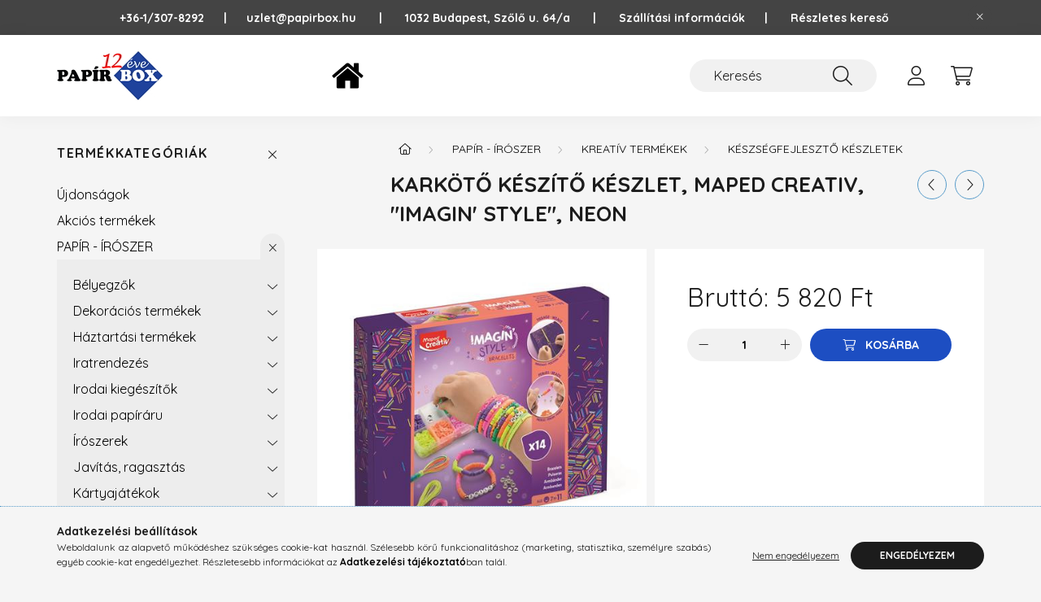

--- FILE ---
content_type: text/html; charset=UTF-8
request_url: https://papirbox.hu/Karkoto-keszito-keszlet-MAPED-CREATIV-Imagin-Style
body_size: 22216
content:
<!DOCTYPE html>
<html lang="hu">
    <head>
        <meta charset="utf-8">
<meta name="keywords" content="Karkötő készítő készlet, MAPED CREATIV, &quot;Imagin&#039; S">
<meta name="description" content="Karkötő készítő készlet, MAPED CREATIV, &quot;Imagin&#039; Style&quot;, neon, Rendelésre kapható, 2-3 munkanapon belül Tervezd meg és készítsd el saját, stíluso">
<meta name="robots" content="index, follow">
<meta name="referrer" content="no-referrer-when-downgrade">
<meta http-equiv="X-UA-Compatible" content="IE=Edge">
<meta property="og:site_name" content="Papír Box" />
<meta property="og:title" content="Karkötő készítő készlet, MAPED CREATIV, &quot;Imagin&#039; S">
<meta property="og:description" content="Karkötő készítő készlet, MAPED CREATIV, &quot;Imagin&#039; Style&quot;, neon, Rendelésre kapható, 2-3 munkanapon belül Tervezd meg és készítsd el saját, stíluso">
<meta property="og:type" content="product">
<meta property="og:url" content="https://papirbox.hu/Karkoto-keszito-keszlet-MAPED-CREATIV-Imagin-Style">
<meta property="og:image" content="https://papirbox.hu/img/1421/IMAC907404/IMAC907404.jpg">
<meta name="google-site-verification" content="663336287">
<meta property="fb:admins" content="100063764851947">
<meta name="theme-color" content="#32ebdc">
<meta name="msapplication-TileColor" content="#32ebdc">
<meta name="mobile-web-app-capable" content="yes">
<meta name="apple-mobile-web-app-capable" content="yes">
<meta name="MobileOptimized" content="320">
<meta name="HandheldFriendly" content="true">

<title>Karkötő készítő készlet, MAPED CREATIV, &quot;Imagin&#039; S</title>


<script>
var service_type="shop";
var shop_url_main="https://papirbox.hu";
var actual_lang="hu";
var money_len="0";
var money_thousend=" ";
var money_dec=",";
var shop_id=1421;
var unas_design_url="https:"+"/"+"/"+"papirbox.hu"+"/"+"!common_design"+"/"+"base"+"/"+"002201"+"/";
var unas_design_code='002201';
var unas_base_design_code='2200';
var unas_design_ver=4;
var unas_design_subver=4;
var unas_shop_url='https://papirbox.hu';
var responsive="yes";
var config_plus=new Array();
config_plus['product_tooltip']=1;
config_plus['cart_redirect']=1;
config_plus['money_type']='Ft';
config_plus['money_type_display']='Ft';
var lang_text=new Array();

var UNAS = UNAS || {};
UNAS.shop={"base_url":'https://papirbox.hu',"domain":'papirbox.hu',"username":'papirbox.unas.hu',"id":1421,"lang":'hu',"currency_type":'Ft',"currency_code":'HUF',"currency_rate":'1',"currency_length":0,"base_currency_length":0,"canonical_url":'https://papirbox.hu/Karkoto-keszito-keszlet-MAPED-CREATIV-Imagin-Style'};
UNAS.design={"code":'002201',"page":'product_details'};
UNAS.api_auth="74914afe6e547625165f01f97d3d674d";
UNAS.customer={"email":'',"id":0,"group_id":0,"without_registration":0};
UNAS.shop["category_id"]="449621";
UNAS.shop["sku"]="IMAC907404";
UNAS.shop["product_id"]="578693832";
UNAS.shop["only_private_customer_can_purchase"] = false;
 

UNAS.text = {
    "button_overlay_close": `Bezár`,
    "popup_window": `Felugró ablak`,
    "list": `lista`,
    "updating_in_progress": `frissítés folyamatban`,
    "updated": `frissítve`,
    "is_opened": `megnyitva`,
    "is_closed": `bezárva`,
    "deleted": `törölve`,
    "consent_granted": `hozzájárulás megadva`,
    "consent_rejected": `hozzájárulás elutasítva`,
    "field_is_incorrect": `mező hibás`,
    "error_title": `Hiba!`,
    "product_variants": `termék változatok`,
    "product_added_to_cart": `A termék a kosárba került`,
    "product_added_to_cart_with_qty_problem": `A termékből csak [qty_added_to_cart] [qty_unit] került kosárba`,
    "product_removed_from_cart": `A termék törölve a kosárból`,
    "reg_title_name": `Név`,
    "reg_title_company_name": `Cégnév`,
    "number_of_items_in_cart": `Kosárban lévő tételek száma`,
    "cart_is_empty": `A kosár üres`,
    "cart_updated": `A kosár frissült`
};


UNAS.text["delete_from_compare"]= `Törlés összehasonlításból`;
UNAS.text["comparison"]= `Összehasonlítás`;

UNAS.text["delete_from_favourites"]= `Törlés a kedvencek közül`;
UNAS.text["add_to_favourites"]= `Kedvencekhez`;






window.lazySizesConfig=window.lazySizesConfig || {};
window.lazySizesConfig.loadMode=1;
window.lazySizesConfig.loadHidden=false;

window.dataLayer = window.dataLayer || [];
function gtag(){dataLayer.push(arguments)};
gtag('js', new Date());
</script>

<script src="https://papirbox.hu/!common_packages/jquery/jquery-3.2.1.js?mod_time=1690980618"></script>
<script src="https://papirbox.hu/!common_packages/jquery/plugins/migrate/migrate.js?mod_time=1690980618"></script>
<script src="https://papirbox.hu/!common_packages/jquery/plugins/autocomplete/autocomplete.js?mod_time=1751452520"></script>
<script src="https://papirbox.hu/!common_packages/jquery/plugins/tools/overlay/overlay.js?mod_time=1753784914"></script>
<script src="https://papirbox.hu/!common_packages/jquery/plugins/tools/toolbox/toolbox.expose.js?mod_time=1724322378"></script>
<script src="https://papirbox.hu/!common_packages/jquery/plugins/lazysizes/lazysizes.min.js?mod_time=1690980618"></script>
<script src="https://papirbox.hu/!common_packages/jquery/plugins/lazysizes/plugins/bgset/ls.bgset.min.js?mod_time=1752825098"></script>
<script src="https://papirbox.hu/!common_packages/jquery/own/shop_common/exploded/common.js?mod_time=1764831094"></script>
<script src="https://papirbox.hu/!common_packages/jquery/own/shop_common/exploded/common_overlay.js?mod_time=1754986322"></script>
<script src="https://papirbox.hu/!common_packages/jquery/own/shop_common/exploded/common_shop_popup.js?mod_time=1754991412"></script>
<script src="https://papirbox.hu/!common_packages/jquery/own/shop_common/exploded/page_product_details.js?mod_time=1751452520"></script>
<script src="https://papirbox.hu/!common_packages/jquery/own/shop_common/exploded/function_favourites.js?mod_time=1725525511"></script>
<script src="https://papirbox.hu/!common_packages/jquery/own/shop_common/exploded/function_compare.js?mod_time=1751452520"></script>
<script src="https://papirbox.hu/!common_packages/jquery/own/shop_common/exploded/function_recommend.js?mod_time=1751452520"></script>
<script src="https://papirbox.hu/!common_packages/jquery/own/shop_common/exploded/function_product_print.js?mod_time=1725525511"></script>
<script src="https://papirbox.hu/!common_packages/jquery/plugins/hoverintent/hoverintent.js?mod_time=1690980618"></script>
<script src="https://papirbox.hu/!common_packages/jquery/own/shop_tooltip/shop_tooltip.js?mod_time=1753441723"></script>
<script src="https://papirbox.hu/!common_design/base/002200/main.js?mod_time=1753356622"></script>
<script src="https://papirbox.hu/!common_packages/jquery/plugins/flickity/v3/flickity.pkgd.min.js?mod_time=1753784914"></script>
<script src="https://papirbox.hu/!common_packages/jquery/plugins/flickity/v3/as-nav-for.js?mod_time=1690980618"></script>
<script src="https://papirbox.hu/!common_packages/jquery/plugins/toastr/toastr.min.js?mod_time=1690980618"></script>
<script src="https://papirbox.hu/!common_packages/jquery/plugins/tippy/popper-2.4.4.min.js?mod_time=1690980618"></script>
<script src="https://papirbox.hu/!common_packages/jquery/plugins/tippy/tippy-bundle.umd.min.js?mod_time=1690980618"></script>
<script src="https://papirbox.hu/!common_packages/jquery/plugins/photoswipe/photoswipe.min.js?mod_time=1690980618"></script>
<script src="https://papirbox.hu/!common_packages/jquery/plugins/photoswipe/photoswipe-ui-default.min.js?mod_time=1690980618"></script>

<link href="https://papirbox.hu/temp/shop_1421_876f599b1dd0dd227998ca11165082c5.css?mod_time=1768820914" rel="stylesheet" type="text/css">

<link href="https://papirbox.hu/Karkoto-keszito-keszlet-MAPED-CREATIV-Imagin-Style" rel="canonical">
<link href="https://papirbox.hu/shop_ordered/1421/design_pic/favicon.ico" rel="shortcut icon">
<script>
        var google_consent=1;
    
        gtag('consent', 'default', {
           'ad_storage': 'denied',
           'ad_user_data': 'denied',
           'ad_personalization': 'denied',
           'analytics_storage': 'denied',
           'functionality_storage': 'denied',
           'personalization_storage': 'denied',
           'security_storage': 'granted'
        });

    
        gtag('consent', 'update', {
           'ad_storage': 'denied',
           'ad_user_data': 'denied',
           'ad_personalization': 'denied',
           'analytics_storage': 'denied',
           'functionality_storage': 'denied',
           'personalization_storage': 'denied',
           'security_storage': 'granted'
        });

        </script>
    <script async src="https://www.googletagmanager.com/gtag/js?id=G-3TREGMSXSE"></script>    <script>
    gtag('config', 'G-3TREGMSXSE');

        </script>
        <script>
    var google_analytics=1;

                gtag('event', 'view_item', {
              "currency": "HUF",
              "value": '5820',
              "items": [
                  {
                      "item_id": "IMAC907404",
                      "item_name": "Karkötő készítő készlet, MAPED CREATIV, &quot;Imagin&#039; Style&quot;, neon",
                      "item_category": "PAPÍR - ÍRÓSZER/Kreatív termékek/Készségfejlesztő készletek",
                      "price": '5820'
                  }
              ],
              'non_interaction': true
            });
               </script>
           <script>
        gtag('config', 'AW-11147024779',{'allow_enhanced_conversions':true});
                </script>
            <script>
        var google_ads=1;

                gtag('event','remarketing', {
            'ecomm_pagetype': 'product',
            'ecomm_prodid': ["IMAC907404"],
            'ecomm_totalvalue': 5820        });
            </script>
        <!-- Google Tag Manager -->
    <script>(function(w,d,s,l,i){w[l]=w[l]||[];w[l].push({'gtm.start':
            new Date().getTime(),event:'gtm.js'});var f=d.getElementsByTagName(s)[0],
            j=d.createElement(s),dl=l!='dataLayer'?'&l='+l:'';j.async=true;j.src=
            'https://www.googletagmanager.com/gtm.js?id='+i+dl;f.parentNode.insertBefore(j,f);
        })(window,document,'script','dataLayer','GTM-NFG4JRF');</script>
    <!-- End Google Tag Manager -->

    

<script id="barat_hud_sr_script">if(document.getElementById("fbarat")===null){var hst = document.createElement("script");hst.src = "//admin.fogyasztobarat.hu/h-api.js";hst.type = "text/javascript";hst.setAttribute("data-id", "V7P0M625");hst.setAttribute("id", "fbarat");var hs = document.getElementById("barat_hud_sr_script");hs.parentNode.insertBefore(hst, hs);}</script>



        <meta content="width=device-width, initial-scale=1.0" name="viewport" />
        <link rel="preconnect" href="https://fonts.gstatic.com">
        <link rel="preload" href="https://fonts.googleapis.com/css2?family=Quicksand:wght@400;700&display=swap" as="style" />
        <link rel="stylesheet" href="https://fonts.googleapis.com/css2?family=Quicksand:wght@400;700&display=swap" media="print" onload="this.media='all'">
        <noscript>
            <link rel="stylesheet" href="https://fonts.googleapis.com/css2?family=Quicksand:wght@400;700&display=swap" />
        </noscript>
        
        
        
        
        
        

        
        
        
        
                    
            
            
            
            
            
            
            
            
            
                
    </head>

                
                
    
    
    
    
    
                     
    
    <body class='design_ver4 design_subver1 design_subver2 design_subver3 design_subver4' id="ud_shop_artdet">
    
        <!-- Google Tag Manager (noscript) -->
    <noscript><iframe src="https://www.googletagmanager.com/ns.html?id=GTM-NFG4JRF"
                      height="0" width="0" style="display:none;visibility:hidden"></iframe></noscript>
    <!-- End Google Tag Manager (noscript) -->
        <div id="fb-root"></div>
    <script>
        window.fbAsyncInit = function() {
            FB.init({
                xfbml            : true,
                version          : 'v22.0'
            });
        };
    </script>
    <script async defer crossorigin="anonymous" src="https://connect.facebook.net/hu_HU/sdk.js"></script>
    <div id="image_to_cart" style="display:none; position:absolute; z-index:100000;"></div>
<div class="overlay_common overlay_warning" id="overlay_cart_add"></div>
<script>$(document).ready(function(){ overlay_init("cart_add",{"onBeforeLoad":false}); });</script>
<div id="overlay_login_outer"></div>	
	<script>
	$(document).ready(function(){
	    var login_redir_init="";

		$("#overlay_login_outer").overlay({
			onBeforeLoad: function() {
                var login_redir_temp=login_redir_init;
                if (login_redir_act!="") {
                    login_redir_temp=login_redir_act;
                    login_redir_act="";
                }

									$.ajax({
						type: "GET",
						async: true,
						url: "https://papirbox.hu/shop_ajax/ajax_popup_login.php",
						data: {
							shop_id:"1421",
							lang_master:"hu",
                            login_redir:login_redir_temp,
							explicit:"ok",
							get_ajax:"1"
						},
						success: function(data){
							$("#overlay_login_outer").html(data);
							if (unas_design_ver >= 5) $("#overlay_login_outer").modal('show');
							$('#overlay_login1 input[name=shop_pass_login]').keypress(function(e) {
								var code = e.keyCode ? e.keyCode : e.which;
								if(code.toString() == 13) {		
									document.form_login_overlay.submit();		
								}	
							});	
						}
					});
								},
			top: 50,
			mask: {
	color: "#000000",
	loadSpeed: 200,
	maskId: "exposeMaskOverlay",
	opacity: 0.7
},
			closeOnClick: (config_plus['overlay_close_on_click_forced'] === 1),
			onClose: function(event, overlayIndex) {
				$("#login_redir").val("");
			},
			load: false
		});
		
			});
	function overlay_login() {
		$(document).ready(function(){
			$("#overlay_login_outer").overlay().load();
		});
	}
	function overlay_login_remind() {
        if (unas_design_ver >= 5) {
            $("#overlay_remind").overlay().load();
        } else {
            $(document).ready(function () {
                $("#overlay_login_outer").overlay().close();
                setTimeout('$("#overlay_remind").overlay().load();', 250);
            });
        }
	}

    var login_redir_act="";
    function overlay_login_redir(redir) {
        login_redir_act=redir;
        $("#overlay_login_outer").overlay().load();
    }
	</script>  
	<div class="overlay_common overlay_info" id="overlay_remind"></div>
<script>$(document).ready(function(){ overlay_init("remind",[]); });</script>

	<script>
    	function overlay_login_error_remind() {
		$(document).ready(function(){
			load_login=0;
			$("#overlay_error").overlay().close();
			setTimeout('$("#overlay_remind").overlay().load();', 250);	
		});
	}
	</script>  
	<div class="overlay_common overlay_info" id="overlay_newsletter"></div>
<script>$(document).ready(function(){ overlay_init("newsletter",[]); });</script>

<script>
function overlay_newsletter() {
    $(document).ready(function(){
        $("#overlay_newsletter").overlay().load();
    });
}
</script>
<div class="overlay_common overlay_error" id="overlay_script"></div>
<script>$(document).ready(function(){ overlay_init("script",[]); });</script>
    <script>
    $(document).ready(function() {
        $.ajax({
            type: "GET",
            url: "https://papirbox.hu/shop_ajax/ajax_stat.php",
            data: {master_shop_id:"1421",get_ajax:"1"}
        });
    });
    </script>
    

    <div id="container" class="page_shop_artdet_IMAC907404">
                        <div class="js-element nanobar js-nanobar" data-element-name="header_text_section_1">
        <div class="container">
            <div class="header_text_section_1 nanobar__inner">
                                    <p><a href="https://papirbox.hu/Fokategoria"><span style="font-size: 16px; color: #000080;"><strong></strong></span></a><span style="color: #000000;"><span style="color: #ffffff;"><strong><a href="tel:+36-1/307-8292" style="color: #ffffff;">+36-1/307-8292     </a> |      <a href="mailto:uzlet@papirbox.hu" style="color: #ffffff;">uzlet@papirbox.hu       |       </a>1032 Budapest, Szőlő u. 64/a<a href="mailto:uzlet@papirbox.hu" style="color: #ffffff;">       |       </a><a href="https://papirbox.hu/shop_contact.php?tab=shipping" target="_blank" rel="noopener" title="szallitas" style="color: #ffffff;">Szállítási információk</a><a href="mailto:uzlet@papirbox.hu" style="color: #ffffff;">      |</a><a href="mailto:uzlet@papirbox.hu" style="color: #ffffff;">       </a><a href="https://papirbox.hu/shop_searchcomplex.php" style="color: #ffffff;">Részletes kereső</a></strong></span><strong></strong></span></p>
                                <button type="button" class="btn nanobar__btn-close" onclick="closeNanobar(this,'header_text_section_1_hide','session','--nanobar-height');" aria-label="Bezár" title="Bezár">
                    <span class="icon--close"></span>
                </button>
            </div>
        </div>
    </div>
    <script>
        $(document).ready(function() {
            root.style.setProperty('--nanobar-height', getHeight($(".js-nanobar")) + "px");
        });
    </script>
    

        <header class="header js-header">
            <div class="header-inner js-header-inner">
                <div class="container">
                    <div class="row gutters-10 gutters-xl-20 flex-nowrap justify-content-center align-items-center py-3 py-lg-4 position-relative">
                        <div class="header__left col col-lg-auto">
                            <div class="header__left-inner d-flex align-items-center">
                                <button type="button" class="hamburger__btn dropdown--btn d-xl-none" id="hamburger__btn" aria-label="hamburger button" data-btn-for=".main__left">
                                    <span class="hamburger__btn-icon icon--hamburger"></span>
                                </button>
                                    <div id="header_logo_img" class="js-element header_logo logo" data-element-name="header_logo">
        <div class="header_logo-img-container">
            <div class="header_logo-img-wrapper">
                                                <a href="https://papirbox.hu/">                    <picture>
                                                <source media="(max-width: 575.98px)" srcset="https://papirbox.hu/!common_design/custom/papirbox.unas.hu/element/layout_hu_header_logo-280x60_1_small.jpg?time=1730465362 130w, https://papirbox.hu/!common_design/custom/papirbox.unas.hu/element/layout_hu_header_logo-280x60_1_small_retina.jpg?time=1730465362 260w" sizes="130px"/>
                                                <source srcset="https://papirbox.hu/!common_design/custom/papirbox.unas.hu/element/layout_hu_header_logo-280x60_1_default.jpg?time=1730465362 1x, https://papirbox.hu/!common_design/custom/papirbox.unas.hu/element/layout_hu_header_logo-280x60_1_default_retina.jpg?time=1730465362 2x" />
                        <img                              src="https://papirbox.hu/!common_design/custom/papirbox.unas.hu/element/layout_hu_header_logo-280x60_1_default.jpg?time=1730465362"                             
                             alt="Papír Box                        "/>
                    </picture>
                    </a>                                        </div>
        </div>
    </div>

                            </div>
                        </div>

                        <div class="header__right col-auto col-lg">
                            <div class="row gutters-10 align-items-center">
                                <div class="js-element header_text_section_2 d-none d-lg-block col col-xl-auto text-center text-xl-left" data-element-name="header_text_section_2">
            <div class="header_text_section_2-slide slide-1"><p><span style="color: #000080;"><a href="https://papirbox.hu/Fokategoria" style="color: #000080;"><img src="https://papirbox.hu/shop_ordered/1421/pic/home.png" width="75" height="39" alt="Papír Box főoldal" /></a></span></p></div>
    </div>

                                <div class="col-auto col-xl d-flex justify-content-end position-static">
                                    
                                    

                                    <button class="search-box__dropdown-btn dropdown--btn d-xl-none" aria-label="search button" type="button" data-btn-for=".search-box__dropdown">
                                        <span class="search-box__dropdown-btn-icon icon--search"></span>
                                    </button>
                                    <div class="search-box search-box__dropdown dropdown--content dropdown--content-till-lg" data-content-for=".search__dropdown-btn" data-content-direction="full">
                                        <div class="dropdown--content-inner search-box__inner position-relative js-search browser-is-chrome" id="box_search_content">
    <form name="form_include_search" id="form_include_search" action="https://papirbox.hu/shop_search.php" method="get">
    <div class="box-search-group">
        <input data-stay-visible-breakpoint="1200" class="search-box__input ac_input form-control js-search-input" name="search"
               pattern=".{3,100}" id="box_search_input" value="" aria-label="Keresés"
               title="Hosszabb kereső kifejezést írjon be!" placeholder="Keresés" type="search" maxlength="100" autocomplete="off"
               required        >
        <div class='search-box__search-btn-outer input-group-append' title='Keresés'>
            <button class='search-btn' aria-label="Keresés">
                <span class="search-btn-icon icon--search"></span>
            </button>
        </div>
        <div class="search__loading">
            <div class="loading-spinner--small"></div>
        </div>
    </div>
    <div class="search-box__mask"></div>
    </form>
    <div class="ac_results"></div>
</div>
<script>
    $(document).ready(function(){
        $(document).on('smartSearchInputLoseFocus', function(){
            if ($('.js-search-smart-autocomplete').length>0) {
                setTimeout(function () {
                    let height = $(window).height() - ($('.js-search-smart-autocomplete').offset().top - $(window).scrollTop()) - 20;
                    $('.search-smart-autocomplete').css('max-height', height + 'px');
                }, 300);
            }
        });
    });
</script>

                                    </div>

                                        <button type="button" class="profile__btn js-profile-btn dropdown--btn" id="profile__btn" data-orders="https://papirbox.hu/shop_order_track.php" aria-label="profile button" data-btn-for=".profile__dropdown">
        <span class="profile__btn-icon icon--head"></span>
    </button>
    <div class="profile__dropdown dropdown--content" data-content-for=".profile__btn" data-content-direction="right">
        <div class="dropdown--content-inner">
                    <div class="profile__title">
                <span class="profile__title-icon icon--b-head"></span>
                <span class="profile__title-text">Belépés</span>
            </div>
            <div class='login-box__loggedout-container'>
                <form name="form_login" action="https://papirbox.hu/shop_logincheck.php" method="post"><input name="file_back" type="hidden" value="/Karkoto-keszito-keszlet-MAPED-CREATIV-Imagin-Style"><input type="hidden" name="login_redir" value="" id="login_redir">
                <div class="login-box__form-inner">
                    <div class="form-group login-box__input-field form-label-group">
                        <input name="shop_user_login" id="shop_user_login" aria-label="Email" placeholder='Email' type="text" maxlength="100" class="form-control" spellcheck="false" autocomplete="email" autocapitalize="off">
                        <label for="shop_user_login">Email</label>
                    </div>
                    <div class="form-group login-box__input-field form-label-group mb-4">
                        <input name="shop_pass_login" id="shop_pass_login" aria-label="Jelszó" placeholder="Jelszó" type="password" maxlength="100" class="form-control" spellcheck="false" autocomplete="current-password" autocapitalize="off">
                        <label for="shop_pass_login">Jelszó</label>
                    </div>
                    <div class="form-group text-center mb-4">
                        <button type="submit" class="btn btn-primary">Belép</button>
                    </div>
                                        <div class="line-separator"></div>
                    <div class="form-group text-center">
                        <div class="login-box__reg-btn-wrap">
                            <a class="login-box__reg-btn btn btn-secondary" href="https://papirbox.hu/shop_reg.php?no_reg=0">Regisztráció</a>
                        </div>
                        <div class="login-box__remind-btn-wrap">
                            <button type="button" class="login-box__remind-btn btn btn-secondary" onclick="handleCloseDropdowns(); overlay_login_remind();">Elfelejtettem a jelszavamat</button>
                        </div>
                    </div>
                </div>
                </form>
            </div>
                </div>
    </div>


                                    <button class="cart-box__btn dropdown--btn js-cart-box-loaded-by-ajax" aria-label="cart button" type="button" data-btn-for=".cart-box__dropdown">
                                        <span class="cart-box__btn-icon icon--cart">
                                                <span id="box_cart_content" class="cart-box">            </span>
                                        </span>
                                    </button>
                                                                        <div class="cart-box__dropdown dropdown--content js-cart-box-dropdown" data-content-for=".cart-box__btn" data-content-direction="right">
                                        <div class="h-100 dropdown--content-inner" id="box_cart_content2">
                                            <div class="loading-spinner-wrapper text-center">
                                                <div class="loading-spinner--small" style="width:30px;height:30px;"></div>
                                            </div>
                                            <script>
                                                $(document).ready(function(){
                                                    $('.cart-box__btn').on('click', function(){
                                                        let $this_btn = $(this);
                                                        const $box_cart_2 = $("#box_cart_content2");

                                                        if (!$this_btn.hasClass('ajax-loading') && !$this_btn.hasClass('is-loaded')) {
                                                            $.ajax({
                                                                type: "GET",
                                                                async: true,
                                                                url: "https://papirbox.hu/shop_ajax/ajax_box_cart.php?get_ajax=1&lang_master=hu&cart_num=2",
                                                                beforeSend:function(){
                                                                    $this_btn.addClass('ajax-loading');
                                                                    $box_cart_2.addClass('ajax-loading');
                                                                },
                                                                success: function (data) {
                                                                    $box_cart_2.html(data).removeClass('ajax-loading').addClass("is-loaded");
                                                                    $this_btn.removeClass('ajax-loading').addClass("is-loaded");

                                                                    const $box_cart_free_shipping_el = $(".js-cart-box-free-shipping", $box_cart_2);
                                                                    const $box_cart_sum_and_btns_el = $(".js-cart-box-sum-and-btns", $box_cart_2);
                                                                    const $box_cart_header_el = $(".js-cart-box-title", $box_cart_2);

                                                                    requestAnimationFrame(function() {
                                                                        if ($box_cart_free_shipping_el.length > 0 && $box_cart_free_shipping_el.css('display') != 'none') {
                                                                            root.style.setProperty("--cart-box-free-shipping-height", $box_cart_free_shipping_el.outerHeight(true) + "px");
                                                                        }
                                                                        if ($box_cart_header_el.length > 0 && $box_cart_header_el.css('display') != 'none') {
                                                                            root.style.setProperty("--cart-box-header-height", $box_cart_header_el.outerHeight(true) + "px");
                                                                        }
                                                                        root.style.setProperty("--cart-box-sum-and-btns", $box_cart_sum_and_btns_el.outerHeight(true) + "px");
                                                                    })
                                                                }
                                                            });
                                                        }
                                                    });
                                                });
                                            </script>
                                            
                                        </div>
                                    </div>
                                                                    </div>
                            </div>
                        </div>
                    </div>
                </div>
            </div>
        </header>
        
        <main class="main">
            <div class="container">
                <div class="row">
                                        <div class="main__left col-auto dropdown--content dropdown--content-till-lg" data-content-for=".hamburger__btn, .filter-top__filter-btn" data-content-direction="left">
                        <button class="main__left-btn-close btn-close d-xl-none" data-close-btn-for=".hamburger__btn, .main__left" type="button" aria-label="bezár" data-text="bezár"></button>
                        <div class="main__left-inner">
                            

                                                        <div id="box_container_shop_cat" class="box_container">
                                <div class="box box--closeable has-opened-content">
                                    <div class="box__title h4">
                                        <span class="box__title-text" onclick="boxContentOpener($(this));">Termékkategóriák</span>
                                        <button onclick="boxContentOpener($(this));"  aria-expanded="true" class="box__toggle-btn content-toggle-btn" aria-haspopup="listbox" type="button"></button>
                                    </div>
                                    <div class="box__content show js-box-content">
                                                <script>
    function navItemOpen($thisBtn) {
        let $thisParentSubmenu = $thisBtn.closest('.submenu');
        let $thisNavItem = $thisBtn.closest('.nav-item');
        let $thisSubmenu = $thisNavItem.find('.submenu').first();

        /*remove is-opened class form the rest menus (cat+plus)*/
        let $notThisOpenedNavItem = $thisParentSubmenu.find('.nav-item.show').not($thisNavItem);
        $notThisOpenedNavItem.find('.submenu.show').removeClass('show');
        $notThisOpenedNavItem.find('.submenu-toggle-btn').attr('aria-expanded','false');
        $notThisOpenedNavItem.removeClass('show');

        if ($thisNavItem.hasClass('show')) {
            $thisBtn.attr('aria-expanded','false');
            $thisNavItem.removeClass('show');
            $thisSubmenu.removeClass('show');
        } else {
            $thisBtn.attr('aria-expanded','true');
            $thisNavItem.addClass('show');
            $thisSubmenu.addClass('show');
        }
    }
    function catSubLoad($id,$ajaxUrl){
        let $navItem = $('.nav-item[data-id="'+$id+'"]');

        $.ajax({
            type: 'GET',
            url: $ajaxUrl,
            beforeSend: function(){
                $navItem.addClass('ajax-loading');
                setTimeout(function (){
                    if (!$navItem.hasClass('ajax-loaded')) {
                        $navItem.addClass('ajax-loader');
                    }
                }, 500);
            },
            success:function(data){
                $navItem.append(data);
                $("> .nav-link-wrapper > .submenu-toggle-btn", $navItem).attr('onclick','navItemOpen($(this));').trigger('click');
                $navItem.removeClass('ajax-loading ajax-loader').addClass('ajax-loaded');
            }
        });
    }
</script>

<ul id="nav__cat" class="navbar-nav js-navbar-nav">
            <li class="nav-item spec-item js-nav-item-new" data-id="new">
            <div class="nav-link-wrapper">
                <a class="nav-link" href="https://papirbox.hu/ujdonsagok">
                    Újdonságok
                                    </a>

                            </div>
                    </li>
            <li class="nav-item spec-item js-nav-item-akcio" data-id="akcio">
            <div class="nav-link-wrapper">
                <a class="nav-link" href="https://papirbox.hu/Akcios-termekek">
                    Akciós termékek
                                    </a>

                            </div>
                    </li>
            <li class="nav-item has-submenu show js-nav-item-933419" data-id="933419">
            <div class="nav-link-wrapper">
                <a class="nav-link" href="https://papirbox.hu/papir-iroszer-irodaszer">
                    PAPÍR - ÍRÓSZER
                                    </a>

                                <button                         onclick="navItemOpen($(this));" aria-expanded="true"                        class="content-toggle-btn submenu-toggle-btn" data-toggle="submenu" aria-haspopup="true" type="button">
                </button>
                            </div>
                            <ul class="submenu collapse show submenu--level-1">
            <li class="nav-item  has-submenu js-nav-item-573092" data-id="573092">
            <div class="nav-link-wrapper">
                <a class="nav-link" href="https://papirbox.hu/belyegzo" >Bélyegzők
                                </a>
                                    <button                             onclick="catSubLoad('573092','https://papirbox.hu/shop_ajax/ajax_box_cat.php?get_ajax=1&type=layout&change_lang=hu&level=2&key=573092&box_var_name=shop_cat&box_var_layout_cache=1&box_var_expand_cache=yes&box_var_layout_level0=0&box_var_layout=1&box_var_ajax=1&box_var_section=content&box_var_highlight=yes&box_var_type=expand&box_var_div=no&box_var_expand_cache_per_cats=1');" aria-expanded="false"
                                                        class="content-toggle-btn submenu-toggle-btn" data-toggle="submenu" aria-haspopup="true" type="button">
                    </button>
                            </div>
                    </li>
            <li class="nav-item  has-submenu js-nav-item-363754" data-id="363754">
            <div class="nav-link-wrapper">
                <a class="nav-link" href="https://papirbox.hu/Dekoracios-termekek" >Dekorációs termékek
                                </a>
                                    <button                             onclick="catSubLoad('363754','https://papirbox.hu/shop_ajax/ajax_box_cat.php?get_ajax=1&type=layout&change_lang=hu&level=2&key=363754&box_var_name=shop_cat&box_var_layout_cache=1&box_var_expand_cache=yes&box_var_layout_level0=0&box_var_layout=1&box_var_ajax=1&box_var_section=content&box_var_highlight=yes&box_var_type=expand&box_var_div=no&box_var_expand_cache_per_cats=1');" aria-expanded="false"
                                                        class="content-toggle-btn submenu-toggle-btn" data-toggle="submenu" aria-haspopup="true" type="button">
                    </button>
                            </div>
                    </li>
            <li class="nav-item  has-submenu js-nav-item-770993" data-id="770993">
            <div class="nav-link-wrapper">
                <a class="nav-link" href="https://papirbox.hu/Haztartasi-termekek" >Háztartási termékek
                                </a>
                                    <button                             onclick="catSubLoad('770993','https://papirbox.hu/shop_ajax/ajax_box_cat.php?get_ajax=1&type=layout&change_lang=hu&level=2&key=770993&box_var_name=shop_cat&box_var_layout_cache=1&box_var_expand_cache=yes&box_var_layout_level0=0&box_var_layout=1&box_var_ajax=1&box_var_section=content&box_var_highlight=yes&box_var_type=expand&box_var_div=no&box_var_expand_cache_per_cats=1');" aria-expanded="false"
                                                        class="content-toggle-btn submenu-toggle-btn" data-toggle="submenu" aria-haspopup="true" type="button">
                    </button>
                            </div>
                    </li>
            <li class="nav-item  has-submenu js-nav-item-161645" data-id="161645">
            <div class="nav-link-wrapper">
                <a class="nav-link" href="https://papirbox.hu/Iratrendezes" >Iratrendezés
                                </a>
                                    <button                             onclick="catSubLoad('161645','https://papirbox.hu/shop_ajax/ajax_box_cat.php?get_ajax=1&type=layout&change_lang=hu&level=2&key=161645&box_var_name=shop_cat&box_var_layout_cache=1&box_var_expand_cache=yes&box_var_layout_level0=0&box_var_layout=1&box_var_ajax=1&box_var_section=content&box_var_highlight=yes&box_var_type=expand&box_var_div=no&box_var_expand_cache_per_cats=1');" aria-expanded="false"
                                                        class="content-toggle-btn submenu-toggle-btn" data-toggle="submenu" aria-haspopup="true" type="button">
                    </button>
                            </div>
                    </li>
            <li class="nav-item  has-submenu js-nav-item-903129" data-id="903129">
            <div class="nav-link-wrapper">
                <a class="nav-link" href="https://papirbox.hu/Irodai-kiegeszitok" >Irodai kiegészítők
                                </a>
                                    <button                             onclick="catSubLoad('903129','https://papirbox.hu/shop_ajax/ajax_box_cat.php?get_ajax=1&type=layout&change_lang=hu&level=2&key=903129&box_var_name=shop_cat&box_var_layout_cache=1&box_var_expand_cache=yes&box_var_layout_level0=0&box_var_layout=1&box_var_ajax=1&box_var_section=content&box_var_highlight=yes&box_var_type=expand&box_var_div=no&box_var_expand_cache_per_cats=1');" aria-expanded="false"
                                                        class="content-toggle-btn submenu-toggle-btn" data-toggle="submenu" aria-haspopup="true" type="button">
                    </button>
                            </div>
                    </li>
            <li class="nav-item  has-submenu js-nav-item-218572" data-id="218572">
            <div class="nav-link-wrapper">
                <a class="nav-link" href="https://papirbox.hu/Irodai-papiraru" >Irodai papíráru
                                </a>
                                    <button                             onclick="catSubLoad('218572','https://papirbox.hu/shop_ajax/ajax_box_cat.php?get_ajax=1&type=layout&change_lang=hu&level=2&key=218572&box_var_name=shop_cat&box_var_layout_cache=1&box_var_expand_cache=yes&box_var_layout_level0=0&box_var_layout=1&box_var_ajax=1&box_var_section=content&box_var_highlight=yes&box_var_type=expand&box_var_div=no&box_var_expand_cache_per_cats=1');" aria-expanded="false"
                                                        class="content-toggle-btn submenu-toggle-btn" data-toggle="submenu" aria-haspopup="true" type="button">
                    </button>
                            </div>
                    </li>
            <li class="nav-item  has-submenu js-nav-item-476655" data-id="476655">
            <div class="nav-link-wrapper">
                <a class="nav-link" href="https://papirbox.hu/iroszerek" >Írószerek
                                </a>
                                    <button                             onclick="catSubLoad('476655','https://papirbox.hu/shop_ajax/ajax_box_cat.php?get_ajax=1&type=layout&change_lang=hu&level=2&key=476655&box_var_name=shop_cat&box_var_layout_cache=1&box_var_expand_cache=yes&box_var_layout_level0=0&box_var_layout=1&box_var_ajax=1&box_var_section=content&box_var_highlight=yes&box_var_type=expand&box_var_div=no&box_var_expand_cache_per_cats=1');" aria-expanded="false"
                                                        class="content-toggle-btn submenu-toggle-btn" data-toggle="submenu" aria-haspopup="true" type="button">
                    </button>
                            </div>
                    </li>
            <li class="nav-item  has-submenu js-nav-item-398293" data-id="398293">
            <div class="nav-link-wrapper">
                <a class="nav-link" href="https://papirbox.hu/Javitas-ragasztas" >Javítás, ragasztás
                                </a>
                                    <button                             onclick="catSubLoad('398293','https://papirbox.hu/shop_ajax/ajax_box_cat.php?get_ajax=1&type=layout&change_lang=hu&level=2&key=398293&box_var_name=shop_cat&box_var_layout_cache=1&box_var_expand_cache=yes&box_var_layout_level0=0&box_var_layout=1&box_var_ajax=1&box_var_section=content&box_var_highlight=yes&box_var_type=expand&box_var_div=no&box_var_expand_cache_per_cats=1');" aria-expanded="false"
                                                        class="content-toggle-btn submenu-toggle-btn" data-toggle="submenu" aria-haspopup="true" type="button">
                    </button>
                            </div>
                    </li>
            <li class="nav-item  has-submenu js-nav-item-681313" data-id="681313">
            <div class="nav-link-wrapper">
                <a class="nav-link" href="https://papirbox.hu/kartyajatekok" >Kártyajátékok
                                </a>
                                    <button                             onclick="catSubLoad('681313','https://papirbox.hu/shop_ajax/ajax_box_cat.php?get_ajax=1&type=layout&change_lang=hu&level=2&key=681313&box_var_name=shop_cat&box_var_layout_cache=1&box_var_expand_cache=yes&box_var_layout_level0=0&box_var_layout=1&box_var_ajax=1&box_var_section=content&box_var_highlight=yes&box_var_type=expand&box_var_div=no&box_var_expand_cache_per_cats=1');" aria-expanded="false"
                                                        class="content-toggle-btn submenu-toggle-btn" data-toggle="submenu" aria-haspopup="true" type="button">
                    </button>
                            </div>
                    </li>
            <li class="nav-item  has-submenu show js-nav-item-552278" data-id="552278">
            <div class="nav-link-wrapper">
                <a class="nav-link" href="https://papirbox.hu/kreativ-termekek" >Kreatív termékek
                                </a>
                                    <button                             onclick="navItemOpen($(this));" aria-expanded="true"                            class="content-toggle-btn submenu-toggle-btn" data-toggle="submenu" aria-haspopup="true" type="button">
                    </button>
                            </div>
                            <ul class="submenu collapse show submenu--level-2">
            <li class="nav-item  js-nav-item-657965" data-id="657965">
            <div class="nav-link-wrapper">
                <a class="nav-link" href="https://papirbox.hu/formalyukaszto" >Formalyukasztók
                                </a>
                            </div>
                    </li>
            <li class="nav-item  js-nav-item-483322" data-id="483322">
            <div class="nav-link-wrapper">
                <a class="nav-link" href="https://papirbox.hu/Gyertyaontes" >Gyertyaöntés
                                </a>
                            </div>
                    </li>
            <li class="nav-item  js-nav-item-449621" data-id="449621">
            <div class="nav-link-wrapper">
                <a class="nav-link" href="https://papirbox.hu/keszsegfejleszto" >Készségfejlesztő készletek
                                </a>
                            </div>
                    </li>
            <li class="nav-item  js-nav-item-450131" data-id="450131">
            <div class="nav-link-wrapper">
                <a class="nav-link" href="https://papirbox.hu/Raffia" >Raffia
                                </a>
                            </div>
                    </li>
            <li class="nav-item  js-nav-item-923747" data-id="923747">
            <div class="nav-link-wrapper">
                <a class="nav-link" href="https://papirbox.hu/ragasztok-ragasztopisztolyok" >Ragasztók, ragasztópisztolyok
                                </a>
                            </div>
                    </li>
    
    
    </ul>

                    </li>
    
        <li class="nav-item">
        <div class="nav-link-wrapper">
            <a class="nav-link nav-item__all-cat" href="https://papirbox.hu/papir-iroszer-irodaszer">További kategóriák</a>
        </div>
    </li>
    
    </ul>

                    </li>
            <li class="nav-item has-submenu js-nav-item-296441" data-id="296441">
            <div class="nav-link-wrapper">
                <a class="nav-link" href="https://papirbox.hu/iskolaszerek-tanszerek">
                    Iskolaszerek, tanszerek
                                    </a>

                                <button                         onclick="catSubLoad('296441','https://papirbox.hu/shop_ajax/ajax_box_cat.php?get_ajax=1&type=layout&change_lang=hu&level=1&key=296441&box_var_name=shop_cat&box_var_layout_cache=1&box_var_expand_cache=yes&box_var_layout_level0=0&box_var_layout=1&box_var_ajax=1&box_var_section=content&box_var_highlight=yes&box_var_type=expand&box_var_div=no&box_var_expand_cache_per_cats=1');" aria-expanded="false"
                                                class="content-toggle-btn submenu-toggle-btn" data-toggle="submenu" aria-haspopup="true" type="button">
                </button>
                            </div>
                    </li>
            <li class="nav-item has-submenu js-nav-item-463754" data-id="463754">
            <div class="nav-link-wrapper">
                <a class="nav-link" href="https://papirbox.hu/nyomtatvanyok">
                    Nyomtatványok
                                    </a>

                                <button                         onclick="catSubLoad('463754','https://papirbox.hu/shop_ajax/ajax_box_cat.php?get_ajax=1&type=layout&change_lang=hu&level=1&key=463754&box_var_name=shop_cat&box_var_layout_cache=1&box_var_expand_cache=yes&box_var_layout_level0=0&box_var_layout=1&box_var_ajax=1&box_var_section=content&box_var_highlight=yes&box_var_type=expand&box_var_div=no&box_var_expand_cache_per_cats=1');" aria-expanded="false"
                                                class="content-toggle-btn submenu-toggle-btn" data-toggle="submenu" aria-haspopup="true" type="button">
                </button>
                            </div>
                    </li>
            <li class="nav-item has-submenu js-nav-item-882707" data-id="882707">
            <div class="nav-link-wrapper">
                <a class="nav-link" href="https://papirbox.hu/naptarak">
                    Naptárak 
                                    </a>

                                <button                         onclick="catSubLoad('882707','https://papirbox.hu/shop_ajax/ajax_box_cat.php?get_ajax=1&type=layout&change_lang=hu&level=1&key=882707&box_var_name=shop_cat&box_var_layout_cache=1&box_var_expand_cache=yes&box_var_layout_level0=0&box_var_layout=1&box_var_ajax=1&box_var_section=content&box_var_highlight=yes&box_var_type=expand&box_var_div=no&box_var_expand_cache_per_cats=1');" aria-expanded="false"
                                                class="content-toggle-btn submenu-toggle-btn" data-toggle="submenu" aria-haspopup="true" type="button">
                </button>
                            </div>
                    </li>
            <li class="nav-item has-submenu js-nav-item-800105" data-id="800105">
            <div class="nav-link-wrapper">
                <a class="nav-link" href="https://papirbox.hu/kepeslapok">
                    Képeslapok
                                    </a>

                                <button                         onclick="catSubLoad('800105','https://papirbox.hu/shop_ajax/ajax_box_cat.php?get_ajax=1&type=layout&change_lang=hu&level=1&key=800105&box_var_name=shop_cat&box_var_layout_cache=1&box_var_expand_cache=yes&box_var_layout_level0=0&box_var_layout=1&box_var_ajax=1&box_var_section=content&box_var_highlight=yes&box_var_type=expand&box_var_div=no&box_var_expand_cache_per_cats=1');" aria-expanded="false"
                                                class="content-toggle-btn submenu-toggle-btn" data-toggle="submenu" aria-haspopup="true" type="button">
                </button>
                            </div>
                    </li>
            <li class="nav-item has-submenu js-nav-item-323230" data-id="323230">
            <div class="nav-link-wrapper">
                <a class="nav-link" href="https://papirbox.hu/Fabol-keszult-ajandektargyak">
                    Fából készült ajándéktárgyak
                                    </a>

                                <button                         onclick="catSubLoad('323230','https://papirbox.hu/shop_ajax/ajax_box_cat.php?get_ajax=1&type=layout&change_lang=hu&level=1&key=323230&box_var_name=shop_cat&box_var_layout_cache=1&box_var_expand_cache=yes&box_var_layout_level0=0&box_var_layout=1&box_var_ajax=1&box_var_section=content&box_var_highlight=yes&box_var_type=expand&box_var_div=no&box_var_expand_cache_per_cats=1');" aria-expanded="false"
                                                class="content-toggle-btn submenu-toggle-btn" data-toggle="submenu" aria-haspopup="true" type="button">
                </button>
                            </div>
                    </li>
            <li class="nav-item has-submenu js-nav-item-948013" data-id="948013">
            <div class="nav-link-wrapper">
                <a class="nav-link" href="https://papirbox.hu/ajandektargyak">
                    Ajándéktárgyak, neves ajándékok
                                    </a>

                                <button                         onclick="catSubLoad('948013','https://papirbox.hu/shop_ajax/ajax_box_cat.php?get_ajax=1&type=layout&change_lang=hu&level=1&key=948013&box_var_name=shop_cat&box_var_layout_cache=1&box_var_expand_cache=yes&box_var_layout_level0=0&box_var_layout=1&box_var_ajax=1&box_var_section=content&box_var_highlight=yes&box_var_type=expand&box_var_div=no&box_var_expand_cache_per_cats=1');" aria-expanded="false"
                                                class="content-toggle-btn submenu-toggle-btn" data-toggle="submenu" aria-haspopup="true" type="button">
                </button>
                            </div>
                    </li>
            <li class="nav-item js-nav-item-384206" data-id="384206">
            <div class="nav-link-wrapper">
                <a class="nav-link" href="https://papirbox.hu/kornyezetvedelem">
                    Környezetbarát termékek
                                    </a>

                            </div>
                    </li>
            <li class="nav-item js-nav-item-614314" data-id="614314">
            <div class="nav-link-wrapper">
                <a class="nav-link" href="https://papirbox.hu/Utolso-darabok">
                    Utolsó darabok! Kifutó termékek!
                                    </a>

                            </div>
                    </li>
    </ul>
    
                                                			<ul id="nav__menu" class="navbar-nav js-navbar-nav">
				<li class="nav-item js-nav-item-101217">
			<div class="nav-link-wrapper">
				<a class="nav-link" href="https://papirbox.hu/uzletunk-elerhetosege">
					Üzletünk elérhetősége
									</a>
							</div>
					</li>
			<li class="nav-item js-nav-item-828128">
			<div class="nav-link-wrapper">
				<a class="nav-link" href="https://papirbox.hu/Rolunk">
					Rólunk - ismerj meg minket!
									</a>
							</div>
					</li>
			<li class="nav-item js-nav-item-234769">
			<div class="nav-link-wrapper">
				<a class="nav-link" href="https://papirbox.hu/Blog">
					Blog
									</a>
							</div>
					</li>
			<li class="nav-item js-nav-item-145403">
			<div class="nav-link-wrapper">
				<a class="nav-link" href="https://papirbox.hu/mediamegjelensek">
					Médiamegjelenések
									</a>
							</div>
					</li>
			<li class="nav-item js-nav-item-778812">
			<div class="nav-link-wrapper">
				<a class="nav-link" href="https://papirbox.hu/oldalterkep">
					Oldaltérkép
									</a>
							</div>
					</li>
			<li class="nav-item js-nav-item-361081">
			<div class="nav-link-wrapper">
				<a class="nav-link" href="https://papirbox.hu/online_katalogusok" target="_blank">
					Online lapozható katalógusok
									</a>
							</div>
					</li>
			<li class="nav-item js-nav-item-462649">
			<div class="nav-link-wrapper">
				<a class="nav-link" href="https://papirbox.hu/torzsvasarloi-program">
					Törzsvásárlói program
									</a>
							</div>
					</li>
			<li class="nav-item js-nav-item-977900">
			<div class="nav-link-wrapper">
				<a class="nav-link" href="https://papirbox.hu/GYIK">
					GY.I.K.
									</a>
							</div>
					</li>
		</ul>

    
                                    </div>
                                </div>
                                <script>
                                    function boxContentOpener($thisEl) {
                                        let $thisBox = $thisEl.closest('.box');
                                        let $thisBtn = $thisBox.find('.box__toggle-btn');

                                        if ($thisBox.hasClass('has-opened-content')) {
                                            $thisBtn.attr('aria-expanded','false').removeClass('open').addClass('close');
                                            $thisBox.removeClass('has-opened-content').find('.box__content').removeClass('show');
                                        } else {
                                            $thisBox.addClass('has-opened-content').find('.box__content').addClass('show');
                                            $thisBtn.attr('aria-expanded','true').removeClass('open').addClass('close')
                                        }
                                    }
                                </script>
                            </div>
                            
                                    
    

                                                        <div id="box_container_header_section" class="box_container d-lg-none">
                                <div class="box">        <div class="js-element header_text_section_2" data-element-name="header_text_section_2">
            <div class="header_text_section_2-slide slide-1"><p><span style="color: #000080;"><a href="https://papirbox.hu/Fokategoria" style="color: #000080;"><img src="https://papirbox.hu/shop_ordered/1421/pic/home.png" width="75" height="39" alt="Papír Box főoldal" /></a></span></p></div>
    </div>

    </div>
                            </div>
                            
                            
                            <div id='box_container_shop_art_data' class='box_container_1'>
                            <div class="box">
                                <div class="box__title h4">Szűrés</div>
                                <div class="box__content js-box-content"><div id='box_art_data_content' class='box_content'>
                <div class='form-group form-label-group form-select-group data-plus-1'>
            <select onchange="location.href='https://papirbox.hu/shop_artspec.php?artspec=6&amp;select1='+encodeURIComponent(this.value)+''" id="data-plus-1__select" class="form-control">
                <option value="" selected="selected">Kérem válasszon!</option>
                            </select>
            <label for="data-plus-1__select">Márka</label>
        </div>
                <div class='form-group form-label-group form-select-group data-plus-2'>
            <select onchange="location.href='https://papirbox.hu/shop_artspec.php?artspec=6&amp;select2='+encodeURIComponent(this.value)+''" id="data-plus-2__select" class="form-control">
                <option value="" selected="selected">Kérem válasszon!</option>
                                    <option value="20 L" >20 L</option>
                                    <option value="30 L" >30 L</option>
                                    <option value="80 L" >80 L</option>
                                    <option value="A/3" >A/3</option>
                                    <option value="A/4" >A/4</option>
                                    <option value="A/5" >A/5</option>
                                    <option value="A/6" >A/6</option>
                                    <option value="E" >E</option>
                                    <option value="G" >G</option>
                                    <option value="H" >H</option>
                                    <option value="I" >I</option>
                                    <option value="L" >L</option>
                                    <option value="LA/4" >LA/4</option>
                                    <option value="LC/5" >LC/5</option>
                                    <option value="LC/6" >LC/6</option>
                                    <option value="M" >M</option>
                                    <option value="Trend" >Trend</option>
                            </select>
            <label for="data-plus-2__select">Méret</label>
        </div>
                <div class='form-group form-label-group form-select-group data-plus-3'>
            <select onchange="location.href='https://papirbox.hu/shop_artspec.php?artspec=6&amp;select3='+encodeURIComponent(this.value)+''" id="data-plus-3__select" class="form-control">
                <option value="" selected="selected">Kérem válasszon!</option>
                                    <option value="1+" >1+</option>
                                    <option value="2+" >2+</option>
                                    <option value="3+" >3+</option>
                                    <option value="4+" >4+</option>
                                    <option value="5+" >5+</option>
                                    <option value="6+" >6+</option>
                                    <option value="7+" >7+</option>
                            </select>
            <label for="data-plus-3__select">Ajánlott korosztály</label>
        </div>
    </div>
</div>
                            </div>
                            </div><div id='box_container_home_banner1_1' class='box_container_2'>
                            <div class="box">
                                <div class="box__title h4">Facebook</div>
                                <div class="box__content js-box-content"><div id='box_banner_14338' class='box_content'><div class='box_txt text_normal'><iframe src="//www.facebook.com/plugins/likebox.php?href=https%3A%2F%2Fwww.facebook.com%2FPapirbox&amp;width=170&amp;height=62&amp;show_faces=false&amp;colorscheme=light&amp;stream=false&amp;show_border=true&amp;header=false" scrolling="no" frameborder="0" style="border:none; overflow:hidden; width:170px; height:62px;" allowTransparency="true"></iframe></div></div></div>
                            </div>
                            </div><div id='box_container_shop_top' class='box_container_3'>
                            <div class="box">
                                <div class="box__title h4">TOP termékek</div>
                                <div class="box__content js-box-content"><div id='box_top_content' class='box_content box_top_content'><div class='box_content_ajax' data-min-length='5'></div><script>
	$.ajax({
		type: "GET",
		async: true,
		url: "https://papirbox.hu/shop_ajax/ajax_box_top.php",
		data: {
			box_id:"",
			unas_page:"1",
			cat_endid:"449621",
			get_ajax:1,
			shop_id:"1421",
			lang_master:"hu"
		},
		success: function(result){
			$("#box_top_content").html(result);
		}
	});
</script>
</div></div>
                            </div>
                            </div>

                                                        
                            
                            
                        </div>
                    </div>
                    
                                        <div class="main__right col px-0">
                                                
                        
    <link rel="stylesheet" type="text/css" href="https://papirbox.hu/!common_packages/jquery/plugins/photoswipe/css/default-skin.min.css">
    <link rel="stylesheet" type="text/css" href="https://papirbox.hu/!common_packages/jquery/plugins/photoswipe/css/photoswipe.min.css">
        
    
    <script>
        var $clickElementToInitPs = '.js-init-ps';

        var initPhotoSwipeFromDOM = function() {
            var $pswp = $('.pswp')[0];
            var $psDatas = $('.photoSwipeDatas');

            $psDatas.each( function() {
                var $pics = $(this),
                    getItems = function() {
                        var items = [];
                        $pics.find('a').each(function() {
                            var $this = $(this),
                                $href   = $this.attr('href'),
                                $size   = $this.data('size').split('x'),
                                $width  = $size[0],
                                $height = $size[1],
                                item = {
                                    src : $href,
                                    w   : $width,
                                    h   : $height
                                };
                            items.push(item);
                        });
                        return items;
                    };

                var items = getItems();

                $($clickElementToInitPs).on('click', function (event) {
                    var $this = $(this);
                    event.preventDefault();

                    var $index = parseInt($this.attr('data-loop-index'));
                    var options = {
                        index: $index,
                        history: false,
                        bgOpacity: 1,
                        preventHide: true,
                        shareEl: false,
                        showHideOpacity: true,
                        showAnimationDuration: 200,
                        getDoubleTapZoom: function (isMouseClick, item) {
                            if (isMouseClick) {
                                return 1;
                            } else {
                                return item.initialZoomLevel < 0.7 ? 1 : 1.5;
                            }
                        }
                    };

                    var photoSwipe = new PhotoSwipe($pswp, PhotoSwipeUI_Default, items, options);
                    photoSwipe.init();
                });
            });
        };
    </script>


<div id="page_artdet_content" class="artdet artdet--type-1">
            <div class="fixed-cart bg-primary shadow-sm js-fixed-cart" id="artdet__fixed-cart">
            <div class="container">
                <div class="row gutters-5 align-items-center py-2 py-sm-3">
                    <div class="col-auto">
                        <img class="navbar__fixed-cart-img lazyload" width="50" height="50" src="https://papirbox.hu/main_pic/space.gif" data-src="https://papirbox.hu/img/1421/IMAC907404/50x50/IMAC907404.jpg?time=1723297817" data-srcset="https://papirbox.hu/img/1421/IMAC907404/100x100/IMAC907404.jpg?time=1723297817 2x" alt="Karkötő készítő készlet, MAPED CREATIV, &quot;Imagin" />
                    </div>
                    <div class="col">
                        <div class="d-flex flex-column flex-xl-row align-items-xl-center">
                            <div class="fixed-cart__name line-clamp--2-12">  Karkötő készítő készlet, MAPED CREATIV, &quot;Imagin&#039; Style&quot;, neon
</div>
                                                            <div class="fixed-cart__prices with-rrp row gutters-5 align-items-baseline ml-xl-auto ">
                                                                            <div class="fixed-cart__price col-auto fixed-cart__price--base product-price--base">
                                            <span class="fixed-cart__price-base-value">Bruttó: <span class='price-gross-format'><span id='price_net_brutto_IMAC907404' class='price_net_brutto_IMAC907404 price-gross'>5 820</span><span class='price-currency'> Ft</span></span></span>                                        </div>
                                                                                                        </div>
                                                    </div>
                    </div>
                    <div class="col-auto">
                        <button class="navbar__fixed-cart-btn btn" type="button" onclick="$('.artdet__cart-btn').trigger('click');"  >
                            <span class="navbar__fixed-cart-btn-icon icon--b-cart"></span>
                            <span class="navbar__fixed-cart-btn-text d-none d-xs-inline">Kosárba</span>
                        </button>
                    </div>
                </div>
            </div>
        </div>
        <script>
            $(document).ready(function () {
                var $itemVisibilityCheck = $(".js-main-cart-btn");
                var $stickyElement = $(".js-fixed-cart");

                $(window).scroll(function () {
                    if ($(this).scrollTop() + 60 > $itemVisibilityCheck.offset().top) {
                        $stickyElement.addClass('is-visible');
                    } else {
                        $stickyElement.removeClass('is-visible');
                    }
                });
            });
        </script>
        <div class="artdet__breadcrumb">
        <div class="container">
                <nav id="breadcrumb" aria-label="breadcrumb">
                                <ol class="breadcrumb level-3">
                <li class="breadcrumb-item">
                                        <a class="breadcrumb-item breadcrumb-item--home" href="https://papirbox.hu/Fokategoria" aria-label="Főkategória" title="Főkategória"></a>
                                    </li>
                                <li class="breadcrumb-item">
                                        <a class="breadcrumb-item" href="https://papirbox.hu/papir-iroszer-irodaszer">PAPÍR - ÍRÓSZER</a>
                                    </li>
                                <li class="breadcrumb-item">
                                        <a class="breadcrumb-item" href="https://papirbox.hu/kreativ-termekek">Kreatív termékek</a>
                                    </li>
                                <li class="breadcrumb-item">
                                        <a class="breadcrumb-item" href="https://papirbox.hu/keszsegfejleszto">Készségfejlesztő készletek</a>
                                    </li>
                            </ol>
            <script>
                $("document").ready(function(){
                                                                        $(".js-nav-item-933419").addClass("has-active");
                                                                                                $(".js-nav-item-552278").addClass("has-active");
                                                                                                $(".js-nav-item-449621").addClass("has-active");
                                                            });
            </script>
                </nav>

        </div>
    </div>

    <script>
<!--
var lang_text_warning=`Figyelem!`
var lang_text_required_fields_missing=`Kérjük töltse ki a kötelező mezők mindegyikét!`
function formsubmit_artdet() {
   cart_add("IMAC907404","",null,1)
}
$(document).ready(function(){
	select_base_price("IMAC907404",1);
	
	
});
// -->
</script>


    <form name="form_temp_artdet">


    <div class="artdet__name-wrap mb-4">
        <div class="container px-3 px-md-4">
                            <div class="artdet__pagination d-flex">
                    <button class="artdet__pagination-btn artdet__pagination-prev btn btn-square btn-outline-light icon--arrow-left ml-auto" type="button" onclick="product_det_prevnext('https://papirbox.hu/Karkoto-keszito-keszlet-MAPED-CREATIV-Imagin-Style','?cat=449621&sku=IMAC907404&action=prev_js')" title="Előző termék"></button>
                    <button class="artdet__pagination-btn artdet__pagination-next btn btn-square btn-outline-light icon--arrow-right ml-3" type="button" onclick="product_det_prevnext('https://papirbox.hu/Karkoto-keszito-keszlet-MAPED-CREATIV-Imagin-Style','?cat=449621&sku=IMAC907404&action=next_js')" title="Következő termék"></button>
                </div>
                        <div class="d-flex justify-content-center align-items-center">
                                <h1 class="artdet__name line-clamp--3-14">  Karkötő készítő készlet, MAPED CREATIV, &quot;Imagin&#039; Style&quot;, neon
</h1>
            </div>
                    </div>
    </div>

    <div class="artdet__pic-data-wrap mb-3 mb-lg-5 js-product">
        <div class="container px-3 px-md-4">
            <div class="row gutters-5 main-block">
                <div class="artdet__img-data-left-col col-md-6 col-xxl-8">
                    <div class="row gutters-5 h-100">
                        <div class="artdet__img-col col-xxl-6">
                            <div class="artdet__img-inner has-image">
                                		                                                                
                                <div class="artdet__alts js-alts carousel mb-4" data-flickity='{ "cellAlign": "left", "contain": true, "groupCells": false, "lazyLoad": true, "sync": ".artdet__img-thumbs", "pageDots": false, "prevNextButtons": false }'>
                                    <div class="carousel-cell artdet__alt-img-cell js-init-ps" data-loop-index="0">
                                        		                                        <img class="artdet__alt-img artdet__img--main"
                                            src="https://papirbox.hu/img/1421/IMAC907404/500x500/IMAC907404.jpg?time=1723297817"
                                                                                        alt="Karkötő készítő készlet, MAPED CREATIV, &quot;Imagin" title="Karkötő készítő készlet, MAPED CREATIV, &quot;Imagin" id="main_image"
                                                                                        data-original-width="487"
                                            data-original-height="450"
                                                    
                            width="487" height="450"
        
                
                
                    
                                                                                    />
                                    </div>
                                                                                                                        <div class="carousel-cell artdet__alt-img-cell js-init-ps" data-loop-index="1">
                                                <img class="artdet__alt-img artdet__img--alt carousel__lazy-image"
                                                     src="https://papirbox.hu/main_pic/space.gif"
                                                     data-flickity-lazyload-src="https://papirbox.hu/img/1421/IMAC907404_altpic_1/500x500/IMAC907404.jpg?time=1723297817"
                                                                                                          alt="Karkötő készítő készlet, MAPED CREATIV, &quot;Imagin" title="Karkötő készítő készlet, MAPED CREATIV, &quot;Imagin"
                                                     data-original-width="578"
                                                     data-original-height="450"
                                                             
                
                            width="500" height="389"
        
                
                    
                                                />
                                            </div>
                                                                                    <div class="carousel-cell artdet__alt-img-cell js-init-ps" data-loop-index="2">
                                                <img class="artdet__alt-img artdet__img--alt carousel__lazy-image"
                                                     src="https://papirbox.hu/main_pic/space.gif"
                                                     data-flickity-lazyload-src="https://papirbox.hu/img/1421/IMAC907404_altpic_2/500x500/IMAC907404.jpg?time=1723297817"
                                                                                                          alt="Karkötő készítő készlet, MAPED CREATIV, &quot;Imagin" title="Karkötő készítő készlet, MAPED CREATIV, &quot;Imagin"
                                                     data-original-width="518"
                                                     data-original-height="450"
                                                             
                
                            width="500" height="434"
        
                
                    
                                                />
                                            </div>
                                                                                    <div class="carousel-cell artdet__alt-img-cell js-init-ps" data-loop-index="3">
                                                <img class="artdet__alt-img artdet__img--alt carousel__lazy-image"
                                                     src="https://papirbox.hu/main_pic/space.gif"
                                                     data-flickity-lazyload-src="https://papirbox.hu/img/1421/IMAC907404_altpic_3/500x500/IMAC907404.jpg?time=1723297817"
                                                                                                          alt="Karkötő készítő készlet, MAPED CREATIV, &quot;Imagin" title="Karkötő készítő készlet, MAPED CREATIV, &quot;Imagin"
                                                     data-original-width="654"
                                                     data-original-height="450"
                                                             
                
                            width="500" height="344"
        
                
                    
                                                />
                                            </div>
                                                                                    <div class="carousel-cell artdet__alt-img-cell js-init-ps" data-loop-index="4">
                                                <img class="artdet__alt-img artdet__img--alt carousel__lazy-image"
                                                     src="https://papirbox.hu/main_pic/space.gif"
                                                     data-flickity-lazyload-src="https://papirbox.hu/img/1421/IMAC907404_altpic_4/500x500/IMAC907404.jpg?time=1723297817"
                                                                                                          alt="Karkötő készítő készlet, MAPED CREATIV, &quot;Imagin" title="Karkötő készítő készlet, MAPED CREATIV, &quot;Imagin"
                                                     data-original-width="397"
                                                     data-original-height="450"
                                                             
                            width="397" height="450"
        
                
                
                    
                                                />
                                            </div>
                                                                                                            </div>

                                                                                                        
                                    <div class="artdet__img-thumbs carousel p-4" data-flickity='{ "cellAlign": "left", "groupCells": true, "contain": true, "lazyLoad": 3, "asNavFor": ".js-alts", "pageDots": false }'>
                                        <div class="carousel-cell artdet__img--thumb-wrap">
                                            <img class="artdet__img--thumb-main carousel__lazy-image"
                                                 src="https://papirbox.hu/main_pic/space.gif"
                                                 data-flickity-lazyload-src="https://papirbox.hu/img/1421/IMAC907404/140x140/IMAC907404.jpg?time=1723297817"
                                                                                                  data-flickity-lazyload-srcset="https://papirbox.hu/img/1421/IMAC907404/280x280/IMAC907404.jpg?time=1723297817 2x"
                                                                                                  alt="Karkötő készítő készlet, MAPED CREATIV, &quot;Imagin" title="Karkötő készítő készlet, MAPED CREATIV, &quot;Imagin"
                                                 data-original-width="487"
                                                 data-original-height="450"
                                                         
                
                
                
                                             width="140" height="129"
                                                
                                            />
                                        </div>
                                                                                <div class="carousel-cell artdet__img--thumb-wrap">
                                            <img class="artdet__img--thumb carousel__lazy-image"
                                                 src="https://papirbox.hu/main_pic/space.gif"
                                                 data-flickity-lazyload-src="https://papirbox.hu/img/1421/IMAC907404_altpic_1/140x140/IMAC907404.jpg?time=1723297817"
                                                                                                  data-flickity-lazyload-srcset="https://papirbox.hu/img/1421/IMAC907404_altpic_1/280x280/IMAC907404.jpg?time=1723297817 2x"
                                                                                                  alt="Karkötő készítő készlet, MAPED CREATIV, &quot;Imagin" title="Karkötő készítő készlet, MAPED CREATIV, &quot;Imagin"
                                                 data-original-width="578"
                                                 data-original-height="450"
                                                         
                
                
                
                                             width="140" height="108"
                                                
                                            />
                                        </div>
                                                                                <div class="carousel-cell artdet__img--thumb-wrap">
                                            <img class="artdet__img--thumb carousel__lazy-image"
                                                 src="https://papirbox.hu/main_pic/space.gif"
                                                 data-flickity-lazyload-src="https://papirbox.hu/img/1421/IMAC907404_altpic_2/140x140/IMAC907404.jpg?time=1723297817"
                                                                                                  data-flickity-lazyload-srcset="https://papirbox.hu/img/1421/IMAC907404_altpic_2/280x280/IMAC907404.jpg?time=1723297817 2x"
                                                                                                  alt="Karkötő készítő készlet, MAPED CREATIV, &quot;Imagin" title="Karkötő készítő készlet, MAPED CREATIV, &quot;Imagin"
                                                 data-original-width="518"
                                                 data-original-height="450"
                                                         
                
                
                
                                             width="140" height="121"
                                                
                                            />
                                        </div>
                                                                                <div class="carousel-cell artdet__img--thumb-wrap">
                                            <img class="artdet__img--thumb carousel__lazy-image"
                                                 src="https://papirbox.hu/main_pic/space.gif"
                                                 data-flickity-lazyload-src="https://papirbox.hu/img/1421/IMAC907404_altpic_3/140x140/IMAC907404.jpg?time=1723297817"
                                                                                                  data-flickity-lazyload-srcset="https://papirbox.hu/img/1421/IMAC907404_altpic_3/280x280/IMAC907404.jpg?time=1723297817 2x"
                                                                                                  alt="Karkötő készítő készlet, MAPED CREATIV, &quot;Imagin" title="Karkötő készítő készlet, MAPED CREATIV, &quot;Imagin"
                                                 data-original-width="654"
                                                 data-original-height="450"
                                                         
                
                
                
                                             width="140" height="96"
                                                
                                            />
                                        </div>
                                                                                <div class="carousel-cell artdet__img--thumb-wrap">
                                            <img class="artdet__img--thumb carousel__lazy-image"
                                                 src="https://papirbox.hu/main_pic/space.gif"
                                                 data-flickity-lazyload-src="https://papirbox.hu/img/1421/IMAC907404_altpic_4/140x140/IMAC907404.jpg?time=1723297817"
                                                                                                  data-flickity-lazyload-srcset="https://papirbox.hu/img/1421/IMAC907404_altpic_4/280x280/IMAC907404.jpg?time=1723297817 2x"
                                                                                                  alt="Karkötő készítő készlet, MAPED CREATIV, &quot;Imagin" title="Karkötő készítő készlet, MAPED CREATIV, &quot;Imagin"
                                                 data-original-width="397"
                                                 data-original-height="450"
                                                         
                
                
                
                                                         width="123" height="140"
                                    
                                            />
                                        </div>
                                                                            </div>
                                
                                                                    <script>
                                        $(document).ready(function() {
                                            initPhotoSwipeFromDOM();
                                        });
                                    </script>

                                    <div class="photoSwipeDatas invisible">
                                        <a href="https://papirbox.hu/img/1421/IMAC907404/IMAC907404.jpg?time=1723297817" data-size="487x450"></a>
                                                                                                                                                                                        <a href="https://papirbox.hu/img/1421/IMAC907404_altpic_1/IMAC907404.jpg?time=1723297817" data-size="578x450"></a>
                                                                                                                                                                                                <a href="https://papirbox.hu/img/1421/IMAC907404_altpic_2/IMAC907404.jpg?time=1723297817" data-size="518x450"></a>
                                                                                                                                                                                                <a href="https://papirbox.hu/img/1421/IMAC907404_altpic_3/IMAC907404.jpg?time=1723297817" data-size="654x450"></a>
                                                                                                                                                                                                <a href="https://papirbox.hu/img/1421/IMAC907404_altpic_4/IMAC907404.jpg?time=1723297817" data-size="397x450"></a>
                                                                                                                                                                        </div>
                                
                                                                		                            </div>
                        </div>
                        <div class="artdet__data-left-col col-xxl-6">
                            <div class="artdet__data-left p-4 p-md-5">
                                                            <div id="artdet__short-descrition" class="artdet__short-descripton mb-5">
                                    <div class="artdet__short-descripton-content text-justify mb-3">Rendelésre kapható, 2-3 munkanapon belül<br /><br />Tervezd meg és készítsd el saját, stílusos karkötődet!<br /><br />A fonalak, gyöngyök és bojtok kombinációja 14 karkötő létrehozásához, divatos neon megjelenéssel.<br /><br />- kétféle technológiával, összesen 14 divatos megjelenésű karkötő készíthető<br />- csomózós technika: irányított szövés a dobozzal és egy csomós technikával<br />- gyorsan elkészíthető gyöngyökkel és bojtokkal díszített, fűzött karkötők<br /><br />A készlet tartalma:<br />- 1 db fehér rugalmas fonal (átmérő: 1mm, hossz: 300 cm)<br />- 2 db neon színű, rugalmas fonal (hossz: 300 cm színenként)<br />- 1 db vegyes színű, nem rugalmas fonal (hossz: 500 cm)<br />- 12 db mintás gyöngy (8 betű + 2 szív minta)<br />- 200 db 6 mm átmérőjű gyöngy (5 féle szín, belső lyukátmérő: 1 mm)<br />- 20 db 4,1 mm átmérőjű ezüst gyöngy<br />- 15 db elválasztó ezüst gyöngy<br />- 1 db gyöngytároló doboz<br />- 1 db használati utasítás<br /><br />Doboz mérete: 25,6 x 5,2 x 21,2 cm (minőségi, többször használható)<br /><br />Ajánlott korosztály: 7-11 év</div>
                                                                    </div>
                            
                            
                            
                                                            <div id="artdet__gift-products" class="gift-products js-gift-products d-none">
                                    <script>
                                        let elGift =  $('.js-gift-products');

                                        $.ajax({
                                            type: 'GET',
                                            url: 'https://papirbox.hu/shop_marketing.php?cikk=IMAC907404&type=page&only=gift&change_lang=hu&marketing_type=artdet',
                                            beforeSend:function(){
                                                elGift.addClass('ajax-loading');
                                            },
                                            success:function(data){
                                                if (data !== '' && data !== 'no') {
                                                    elGift.removeClass('d-none ajax-loading').addClass('ajax-loaded').html(data);
                                                } else  {
                                                    elGift.remove();
                                                }
                                            },
                                            error:function(){
                                                elGift.html('Hiba történt a lekerés folyamán...').addClass('ajax-error');
                                            }
                                        });
                                    </script>
                                </div>
                                                        </div>
                        </div>
                    </div>
                </div>
                <div class="artdet__data-right-col col-md-6 col-xxl-4">
                    <div class="artdet__data-right p-4 p-md-5">
                        <div class="artdet__data-right-inner">
                            
                            
                            
                            
                            
                            
                                                            <div class="artdet__price-datas mb-4">
                                    
                                    <div class="artdet__prices">
                                        <div class="artdet__price-base-and-sale with-rrp d-flex flex-wrap align-items-baseline">
                                                                                                                                        <div class="artdet__price-base product-price--base">
                                                    <span class="artdet__price-base-value">Bruttó: <span class='price-gross-format'><span id='price_net_brutto_IMAC907404' class='price_net_brutto_IMAC907404 price-gross'>5 820</span><span class='price-currency'> Ft</span></span></span>                                                </div>
                                                                                    </div>
                                                                            </div>

                                                                    </div>
                            
                                                                                                <div id="artdet__cart" class="artdet__cart row gutters-5 row-gap-10 align-items-center justify-content-center mb-4 js-main-cart-btn">
                                                                                <div class="col-auto flex-grow-1 artdet__cart-btn-input-col h-100 quantity-unit-type--tippy">
                                            <div class="artdet__cart-btn-input-wrap d-flex justify-content-between align-items-center w-100 page_qty_input_outer" data-tippy="klt">
                                                <button class="qtyminus_common qty_disable" type="button" aria-label="minusz"></button>
                                                <input class="artdet__cart-input page_qty_input" name="db" id="db_IMAC907404" type="number" value="1" data-min="1" data-max="999999" data-step="1" step="1" aria-label="Mennyiség">
                                                <button class="qtyplus_common" type="button" aria-label="plusz"></button>
                                            </div>
                                        </div>
                                                                                                                                                                <div class="col-auto flex-grow-1 artdet__cart-btn-col h-100 usn">
                                            <button class="artdet__cart-btn artdet-main-btn btn btn-lg btn-block js-main-product-cart-btn" type="button" onclick="cart_add('IMAC907404','',null,1);"   data-cartadd="cart_add('IMAC907404','',null,1);" aria-label="Kosárba">
                                                <span class="artdet__cart-btn-icon icon--b-cart"></span>
                                                <span class="artdet__cart-btn-text">Kosárba</span>
                                            </button>
                                        </div>
                                    </div>
                                                            
                            
                            
                            
                                                    </div>

                                                <div id="artdet__functions" class="artdet__function d-flex justify-content-center">
                                                        <button type="button" class="product__func-btn favourites-btn page_artdet_func_favourites_IMAC907404 page_artdet_func_favourites_outer_IMAC907404" onclick='add_to_favourites("","IMAC907404","page_artdet_func_favourites","page_artdet_func_favourites_outer","578693832");' id="page_artdet_func_favourites" aria-label="Kedvencekhez" data-tippy="Kedvencekhez">
                                <span class="product__func-icon favourites__icon icon--favo"></span>
                            </button>
                                                                                    <button type="button" class="product__func-btn artdet-func-compare page_artdet_func_compare_IMAC907404" onclick='popup_compare_dialog("IMAC907404");' id="page_artdet_func_compare" aria-label="Összehasonlítás" data-tippy="Összehasonlítás">
                                <span class="product__func-icon compare__icon icon--compare"></span>
                            </button>
                                                                            <button type="button" class="product__func-btn artdet-func-print d-none d-lg-block" onclick='javascript:popup_print_dialog(2,1,"IMAC907404");' id="page_artdet_func_print" aria-label="Nyomtat" data-tippy="Nyomtat">
                                <span class="product__func-icon icon--print"></span>
                            </button>
                                                                            <button type="button" class="product__func-btn artdet-func-recommend" onclick='recommend_dialog("IMAC907404");' id="page_artdet_func_recommend" aria-label="Ajánlom" data-tippy="Ajánlom">
                                <span class="product__func-icon icon--mail"></span>
                            </button>
                                                                            <button type="button" class="product__func-btn artdet-func-question" onclick='popup_question_dialog("IMAC907404");' id="page_artdet_func_question" aria-label="Kérdés a termékről" data-tippy="Kérdés a termékről">
                                <span class="product__func-icon icon--question"></span>
                            </button>
                                                </div>
                                            </div>
                </div>
            </div>
        </div>
    </div>

    
    
    
            <div id="artdet__datas" class="data main-block">
            <div class="container container-max-xl">
                <div class="data__title main-title">Adatok</div>
                <div class="data__items row gutters-15 gutters-xxl-30">
                                                                        <div class="data__item col-md-6 data__item-param product_param_type_text">
                                <div class="data__item-param-inner">
                                    <div class="row gutters-5 h-100 align-items-center py-3 px-4 px-xl-5">
                                        <div class="data__item-title col-5" id="page_artdet_product_param_title_819843">
                                            <div class="artdet__param-title">
                                                Márka:
                                                                                            </div>
                                        </div>
                                        <div class="data__item-value col-7" id="page_artdet_product_param_value_819843">
                                            <div class="artdet__param-value">
                                                                                                    Maped
                                                                                            </div>
                                        </div>
                                    </div>
                                </div>
                            </div>
                                                    <div class="data__item col-md-6 data__item-param product_param_type_text">
                                <div class="data__item-param-inner">
                                    <div class="row gutters-5 h-100 align-items-center py-3 px-4 px-xl-5">
                                        <div class="data__item-title col-5" id="page_artdet_product_param_title_1888439">
                                            <div class="artdet__param-title">
                                                Rendelésre:
                                                <span class="param-details-icon icon--info ml-2" data-tippy="&lt;p&gt;&lt;span&gt;&lt;strong&gt;A rendelésre kapható termékeink nincsenek raktáron üzletünkben, azokat be kell szereznünk. A feltüntetett idő azt mutatja meg, hogy hány nap alatt tudjuk beszerezni és csak utána tudjuk feladni a Megrendelőnek a csomagot. &lt;/strong&gt;&lt;/span&gt;&lt;/p&gt;
&lt;p&gt;&lt;span&gt;&lt;strong&gt;Az 1-2 munkanapon belül beszerezhető termékeket megrendelés esetén akár már másnapra be tudjuk szerezni.&lt;/strong&gt;&lt;/span&gt;&lt;span&gt;&lt;strong&gt;&lt;/strong&gt;&lt;/span&gt;&lt;/p&gt;"></span>                                            </div>
                                        </div>
                                        <div class="data__item-value col-7" id="page_artdet_product_param_value_1888439">
                                            <div class="artdet__param-value">
                                                                                                    2-3 munkanapon belül
                                                                                            </div>
                                        </div>
                                    </div>
                                </div>
                            </div>
                                                    <div class="data__item col-md-6 data__item-param product_param_type_text">
                                <div class="data__item-param-inner">
                                    <div class="row gutters-5 h-100 align-items-center py-3 px-4 px-xl-5">
                                        <div class="data__item-title col-5" id="page_artdet_product_param_title_3736854">
                                            <div class="artdet__param-title">
                                                Ajánlott korosztály:
                                                                                            </div>
                                        </div>
                                        <div class="data__item-value col-7" id="page_artdet_product_param_value_3736854">
                                            <div class="artdet__param-value">
                                                                                                    7+
                                                                                            </div>
                                        </div>
                                    </div>
                                </div>
                            </div>
                                                                
                    
                    
                    
                    
                    
                    
                    
                                    </div>
            </div>
        </div>
    
    
    
    
            <div id="artdet__art-forum" class="art-forum js-reviews-content main-block">
            <div class="art-forum__title main-title">Vélemények</div>
            <div class="art-forum__content">
                                                            <div class="artforum__be-the-first text-center mb-2">Legyen Ön az első, aki véleményt ír!</div>
                        <div class="artforum__write-your-own-opinion text-center">
                            <a class="product-review__write-review-btn btn btn-primary" href="https://papirbox.hu/shop_artforum.php?cikk=IMAC907404">Véleményt írok</a>
                        </div>
                                                </div>
        </div>
    
            <section id="artdet__similar-products" class="similar-products js-similar-products d-none">
            <div class="container px-0 px-md-4">
                <div class="similar-products__inner main-block">
                    <div class="similar-products__title main-title px-4 px-md-0">Hasonló termékek</div>
                </div>
            </div>
            <script>
                $(document).ready(function(){
                    let elSimiProd =  $(".js-similar-products");

                    $.ajax({
                        type: 'GET',
                        url: 'https://papirbox.hu/shop_ajax/ajax_related_products.php?get_ajax=1&cikk=IMAC907404&type=similar&change_lang=hu&artdet_version=1',
                        beforeSend:function(){
                            elSimiProd.addClass('ajax-loading');
                        },
                        success:function(data){
                            if (data !== '' && data !== 'no') {
                                elSimiProd.removeClass('d-none ajax-loading').addClass('ajax-loaded');
                                elSimiProd.find('.similar-products__title').after(data);
                            }
                        }
                    });
                });
            </script>
        </section>
    
            <div class="artdet__social d-flex align-items-center justify-content-center main-block">
                                                <button class="artdet__social-icon artdet__social-icon--facebook" type="button" aria-label="facebook" data-tippy="facebook" onclick='window.open("https://www.facebook.com/sharer.php?u=https%3A%2F%2Fpapirbox.hu%2FKarkoto-keszito-keszlet-MAPED-CREATIV-Imagin-Style")'></button>
                                    <button class="artdet__social-icon artdet__social-icon--pinterest" type="button" aria-label="pinterest" data-tippy="pinterest" onclick='window.open("http://www.pinterest.com/pin/create/button/?url=https%3A%2F%2Fpapirbox.hu%2FKarkoto-keszito-keszlet-MAPED-CREATIV-Imagin-Style&media=https%3A%2F%2Fpapirbox.hu%2Fimg%2F1421%2FIMAC907404%2FIMAC907404.jpg&description=Kark%C3%B6t%C5%91+k%C3%A9sz%C3%ADt%C5%91+k%C3%A9szlet%2C+MAPED+CREATIV%2C+%26quot%3BImagin%26%23039%3B+Style%26quot%3B%2C+neon")'></button>
                                                        <div class="artdet__social-icon artdet__social-icon--fb-like d-flex"><div class="fb-like" data-href="https://papirbox.hu/Karkoto-keszito-keszlet-MAPED-CREATIV-Imagin-Style" data-width="95" data-layout="button_count" data-action="like" data-size="small" data-share="false" data-lazy="true"></div><style type="text/css">.fb-like.fb_iframe_widget > span { height: 21px !important; }</style></div>
                    </div>
    
    </form>


    
            <div class="pswp" tabindex="-1" role="dialog" aria-hidden="true">
            <div class="pswp__bg"></div>
            <div class="pswp__scroll-wrap">
                <div class="pswp__container">
                    <div class="pswp__item"></div>
                    <div class="pswp__item"></div>
                    <div class="pswp__item"></div>
                </div>
                <div class="pswp__ui pswp__ui--hidden">
                    <div class="pswp__top-bar">
                        <div class="pswp__counter"></div>
                        <button class="pswp__button pswp__button--close"></button>
                        <button class="pswp__button pswp__button--fs"></button>
                        <button class="pswp__button pswp__button--zoom"></button>
                        <div class="pswp__preloader">
                            <div class="pswp__preloader__icn">
                                <div class="pswp__preloader__cut">
                                    <div class="pswp__preloader__donut"></div>
                                </div>
                            </div>
                        </div>
                    </div>
                    <div class="pswp__share-modal pswp__share-modal--hidden pswp__single-tap">
                        <div class="pswp__share-tooltip"></div>
                    </div>
                    <button class="pswp__button pswp__button--arrow--left"></button>
                    <button class="pswp__button pswp__button--arrow--right"></button>
                    <div class="pswp__caption">
                        <div class="pswp__caption__center"></div>
                    </div>
                </div>
            </div>
        </div>
    </div>
                                                
                                            </div>
                                    </div>
            </div>
        </main>

                <footer>
            <div class="footer">
                <div class="footer-container container-max-xl">
                    <div class="footer__navigation">
                        <div class="row gutters-10">
                            <nav class="footer__nav footer__nav-1 col-6 col-lg-3 mb-5 mb-lg-3">    <div class="js-element footer_v2_menu_1" data-element-name="footer_v2_menu_1">
                    <div class="footer__header h5">
                Oldaltérkép
            </div>
                                        <ul>
<ul>
<li><a href="https://papirbox.hu/sct/0/">Termékek</a></li>
<li><a href="https://papirbox.hu/oldalterkep" target="_blank" rel="noopener">Oldaltérkép</a></li>
<li><a href="https://papirbox.hu/Blog" target="_blank" rel="noopener">Blog</a></li>
<li><a href="https://papirbox.hu/Rolunk" target="_blank" rel="noopener">Rólunk</a></li>
<li><a href="https://g.page/r/CbjK3XxCuuDCEBM/review" target="_blank" rel="noopener">Google értékelés</a></li>
</ul>
</ul>
<p>&nbsp;</p>
            </div>

</nav>
                            <nav class="footer__nav footer__nav-2 col-6 col-lg-3 mb-5 mb-lg-3">    <div class="js-element footer_v2_menu_2" data-element-name="footer_v2_menu_2">
                    <div class="footer__header h5">
                Vásárlói fiók
            </div>
                                        <p><a href="https://papirbox.hu/shop_reg.php">Regisztráció</a></p>
                                <p><a href="https://papirbox.hu/shop_order_track.php">Profilom</a></p>
                                <p><a href="https://papirbox.hu/shop_cart.php">Kosár</a></p>
                                <p><a href="https://papirbox.hu/shop_order_track.php?tab=favourites">Kedvenceim</a></p>
            </div>

</nav>
                            <nav class="footer__nav footer__nav-3 col-6 col-lg-3 mb-5 mb-lg-3">    <div class="js-element footer_v2_menu_3" data-element-name="footer_v2_menu_3">
                    <div class="footer__header h5">
                Információk
            </div>
                                        
<ul>
<li><a href="https://papirbox.hu/shop_help.php?tab=terms">Általános szerződési feltételek</a></li>
<li><a href="https://papirbox.hu/shop_help.php?tab=privacy_policy">Adatkezelési tájékoztató</a></li>
<li><a href="https://papirbox.hu/shop_contact.php?tab=payment">Fizetés</a></li>
<li><a href="https://papirbox.hu/shop_contact.php?tab=shipping">Szállítás</a></li>
<li><a href="https://papirbox.hu/shop_contact.php">Elérhetőségek</a></li>
</ul>
            </div>

</nav>
                            <nav class="footer__nav footer__nav-4 col-6 col-lg-3 mb-5 mb-lg-3">
                                    <div class="js-element footer_v2_menu_4 footer_contact" data-element-name="footer_v2_menu_4">
                    <div class="footer__header h5">
                GINOP-9.1.1-21
            </div>
                                            <a href="https://papirbox.hu/spg/183811/GINOP" target="_blank">                <picture>
                                            <source media="(max-width: 575.98px)" srcset="https://papirbox.hu/!common_design/custom/papirbox.unas.hu/element/layout_hu_footer_v2_menu_4_1_default.jpg?time=1621347430, https://papirbox.hu/!common_design/custom/papirbox.unas.hu/element/layout_hu_footer_v2_menu_4_1_default_retina.jpg?time=1621347430 2x">
                                                                <source media="(max-width: 767.98px)" srcset="https://papirbox.hu/!common_design/custom/papirbox.unas.hu/element/layout_hu_footer_v2_menu_4_1_default.jpg?time=1621347430, https://papirbox.hu/!common_design/custom/papirbox.unas.hu/element/layout_hu_footer_v2_menu_4_1_default_retina.jpg?time=1621347430 2x">
                                                                <source media="(max-width: 991.98px)" srcset="https://papirbox.hu/!common_design/custom/papirbox.unas.hu/element/layout_hu_footer_v2_menu_4_1_default.jpg?time=1621347430">
                                        <img src="https://papirbox.hu/!common_design/custom/papirbox.unas.hu/element/layout_hu_footer_v2_menu_4_1_default.jpg?time=1621347430" alt="Papír Box" srcset="https://papirbox.hu/!common_design/custom/papirbox.unas.hu/element/layout_hu_footer_v2_menu_4_1_default_retina.jpg?time=1621347430 2x" />
                </picture>
                </a>                        
            </div>


                                <div class="footer_social footer_v2_social">
                                    <ul class="footer__list d-flex list--horizontal">
                                                    <li class="js-element footer_v2_social-list-item" data-element-name="footer_v2_social"><p><a href="https://www.facebook.com/PapirBox" target="_blank" rel="noopener"><img src="https://papirbox.hu/shop_ordered/1421/pic/facebook-computer-icons.jpg" width="100" height="100" alt="Facebook" /></a></p>
<p>&nbsp;</p>
<p>&nbsp;</p></li>
            <li class="js-element footer_v2_social-list-item" data-element-name="footer_v2_social"><p><a href="https://www.instagram.com/papirbox/" target="_blank" rel="noopener"><img src="https://papirbox.hu/shop_ordered/1421/pic/instagram-logo.png" width="100" height="100" alt="Instagram" /></a></p></li>
    

                                        <li><button type="button" class="cookie-alert__btn-open btn btn-square-lg icon--cookie" id="cookie_alert_close" onclick="cookie_alert_action(0,-1)" title="Adatkezelési beállítások"></button></li>
                                    </ul>
                                </div>
                            </nav>
                        </div>
                    </div>
                </div>
                <script>	$(document).ready(function () {			$("#provider_link_click").click(function(e) {			window.open("https://unas.hu/?utm_source=1421&utm_medium=ref&utm_campaign=shop_provider");		});	});</script><a id='provider_link_click' href='#' class='text_normal has-img' title='Webáruház készítés'><img src='https://papirbox.hu/!common_design/own/image/logo_unas_dark.svg' width='60' height='15' alt='Webáruház készítés' title='Webáruház készítés' loading='lazy'></a>
            </div>

            <div class="partners">
                <div class="partners__container container d-flex flex-wrap align-items-center justify-content-center">
                    <div class="partner__box d-inline-flex flex-wrap align-items-center justify-content-center my-3">
    </div>







                    <div class="checkout__box d-inline-flex flex-wrap align-items-center justify-content-center my-3 text-align-center" >
        <div class="checkout__item m-2">
                <a href="https://simplepartner.hu/PaymentService/Fizetesi_tajekoztato.pdf" target="_blank" class="checkout__link" rel="nofollow noopener">
                    <img class="checkout__img lazyload" title="simplepay_hu_v2" alt="simplepay_hu_v2"
                 src="https://papirbox.hu/main_pic/space.gif" data-src="https://papirbox.hu/!common_design/own/image/logo/checkout/logo_checkout_simplepay_hu_v2_box.png" data-srcset="https://papirbox.hu/!common_design/own/image/logo/checkout/logo_checkout_simplepay_hu_v2_box-2x.png 2x"
                 width="582" height="40"
                 style="width:582px;max-height:40px;"
            >
                </a>
            </div>
    </div>
                    
                </div>
            </div>
        </footer>
            </div>

    <button class="back_to_top btn btn-square-lg icon--chevron-up" type="button" aria-label="jump to top button"></button>

    <script>
/* <![CDATA[ */
function add_to_favourites(value,cikk,id,id_outer,master_key) {
    var temp_cikk_id=cikk.replace(/-/g,'__unas__');
    if($("#"+id).hasClass("remove_favourites")){
	    $.ajax({
	    	type: "POST",
	    	url: "https://papirbox.hu/shop_ajax/ajax_favourites.php",
	    	data: "get_ajax=1&action=remove&cikk="+cikk+"&shop_id=1421",
	    	success: function(result){
	    		if(result=="OK") {
                var product_array = {};
                product_array["sku"] = cikk;
                product_array["sku_id"] = temp_cikk_id;
                product_array["master_key"] = master_key;
                $(document).trigger("removeFromFavourites", product_array);                if (google_analytics==1) gtag("event", "remove_from_wishlist", { 'sku':cikk });	    		    if ($(".page_artdet_func_favourites_"+temp_cikk_id).attr("alt")!="") $(".page_artdet_func_favourites_"+temp_cikk_id).attr("alt","Kedvencekhez");
	    		    if ($(".page_artdet_func_favourites_"+temp_cikk_id).attr("title")!="") $(".page_artdet_func_favourites_"+temp_cikk_id).attr("title","Kedvencekhez");
	    		    $(".page_artdet_func_favourites_text_"+temp_cikk_id).html("Kedvencekhez");
	    		    $(".page_artdet_func_favourites_"+temp_cikk_id).removeClass("remove_favourites");
	    		    $(".page_artdet_func_favourites_outer_"+temp_cikk_id).removeClass("added");
	    		}
	    	}
    	});
    } else {
	    $.ajax({
	    	type: "POST",
	    	url: "https://papirbox.hu/shop_ajax/ajax_favourites.php",
	    	data: "get_ajax=1&action=add&cikk="+cikk+"&shop_id=1421",
	    	dataType: "JSON",
	    	success: function(result){
                var product_array = {};
                product_array["sku"] = cikk;
                product_array["sku_id"] = temp_cikk_id;
                product_array["master_key"] = master_key;
                product_array["event_id"] = result.event_id;
                $(document).trigger("addToFavourites", product_array);	    		if(result.success) {
	    		    if ($(".page_artdet_func_favourites_"+temp_cikk_id).attr("alt")!="") $(".page_artdet_func_favourites_"+temp_cikk_id).attr("alt","Törlés a kedvencek közül");
	    		    if ($(".page_artdet_func_favourites_"+temp_cikk_id).attr("title")!="") $(".page_artdet_func_favourites_"+temp_cikk_id).attr("title","Törlés a kedvencek közül");
	    		    $(".page_artdet_func_favourites_text_"+temp_cikk_id).html("Törlés a kedvencek közül");
	    		    $(".page_artdet_func_favourites_"+temp_cikk_id).addClass("remove_favourites");
	    		    $(".page_artdet_func_favourites_outer_"+temp_cikk_id).addClass("added");
	    		}
	    	}
    	});
     }
  }
var get_ajax=1;

    function calc_search_input_position(search_inputs) {
        let search_input = $(search_inputs).filter(':visible').first();
        if (search_input.length) {
            const offset = search_input.offset();
            const width = search_input.outerWidth(true);
            const height = search_input.outerHeight(true);
            const left = offset.left;
            const top = offset.top - $(window).scrollTop();

            document.documentElement.style.setProperty("--search-input-left-distance", `${left}px`);
            document.documentElement.style.setProperty("--search-input-right-distance", `${left + width}px`);
            document.documentElement.style.setProperty("--search-input-bottom-distance", `${top + height}px`);
            document.documentElement.style.setProperty("--search-input-height", `${height}px`);
        }
    }

    var autocomplete_width;
    var small_search_box;
    var result_class;

    function change_box_search(plus_id) {
        result_class = 'ac_results'+plus_id;
        $("."+result_class).css("display","none");
        autocomplete_width = $("#box_search_content" + plus_id + " #box_search_input" + plus_id).outerWidth(true);
        small_search_box = '';

                if (autocomplete_width < 160) autocomplete_width = 160;
        if (autocomplete_width < 280) {
            small_search_box = ' small_search_box';
            $("."+result_class).addClass("small_search_box");
        } else {
            $("."+result_class).removeClass("small_search_box");
        }
        
        const search_input = $("#box_search_input"+plus_id);
                search_input.autocomplete().setOptions({ width: autocomplete_width, resultsClass: result_class, resultsClassPlus: small_search_box });
    }

    function init_box_search(plus_id) {
        const search_input = $("#box_search_input"+plus_id);

        
        
        change_box_search(plus_id);
        $(window).resize(function(){
            change_box_search(plus_id);
        });

        search_input.autocomplete("https://papirbox.hu/shop_ajax/ajax_box_search.php", {
            width: autocomplete_width,
            resultsClass: result_class,
            resultsClassPlus: small_search_box,
            minChars: 3,
            max: 18,
            extraParams: {
                'shop_id':'1421',
                'lang_master':'hu',
                'get_ajax':'1',
                'search': function() {
                    return search_input.val();
                }
            },
            onSelect: function() {
                var temp_search = search_input.val();

                if (temp_search.indexOf("unas_category_link") >= 0){
                    search_input.val("");
                    temp_search = temp_search.replace('unas_category_link¤','');
                    window.location.href = temp_search;
                } else {
                                        $("#form_include_search"+plus_id).submit();
                }
            },
            selectFirst: false,
                });
    }
    $(document).ready(function() {init_box_search("");});    function popup_compare_dialog(cikk) {
                if (cikk!="" && ($("#page_artlist_"+cikk.replace(/-/g,'__unas__')+" .page_art_func_compare").hasClass("page_art_func_compare_checked") || $(".page_artlist_sku_"+cikk.replace(/-/g,'__unas__')+" .page_art_func_compare").hasClass("page_art_func_compare_checked") || $(".page_artdet_func_compare_"+cikk.replace(/-/g,'__unas__')).hasClass("page_artdet_func_compare_checked"))) {
            compare_box_refresh(cikk,"delete");
        } else {
            if (cikk!="") compare_checkbox(cikk,"add")
                                    $.shop_popup("open",{
                ajax_url:"https://papirbox.hu/shop_compare.php",
                ajax_data:"cikk="+cikk+"&change_lang=hu&get_ajax=1",
                width: "content",
                height: "content",
                offsetHeight: 32,
                modal:0.6,
                contentId:"page_compare_table",
                popupId:"compare",
                class:"shop_popup_compare shop_popup_artdet",
                overflow: "auto"
            });

            if (google_analytics==1) gtag("event", "show_compare", { });

                    }
            }
    
$(document).ready(function(){
    setTimeout(function() {

        
    }, 300);

});

/* ]]> */
</script>


<script type="application/ld+json">{"@context":"https:\/\/schema.org\/","@type":"Product","url":"https:\/\/papirbox.hu\/Karkoto-keszito-keszlet-MAPED-CREATIV-Imagin-Style","offers":{"@type":"Offer","category":"PAP\u00cdR - \u00cdR\u00d3SZER > Kreat\u00edv term\u00e9kek > K\u00e9szs\u00e9gfejleszt\u0151 k\u00e9szletek","url":"https:\/\/papirbox.hu\/Karkoto-keszito-keszlet-MAPED-CREATIV-Imagin-Style","itemCondition":"https:\/\/schema.org\/NewCondition","priceCurrency":"HUF","price":"5820","priceValidUntil":"2027-01-19"},"image":["https:\/\/papirbox.hu\/img\/1421\/IMAC907404\/IMAC907404.jpg?time=1723297817","https:\/\/papirbox.hu\/img\/1421\/IMAC907404_altpic_1\/IMAC907404.jpg?time=1723297817","https:\/\/papirbox.hu\/img\/1421\/IMAC907404_altpic_2\/IMAC907404.jpg?time=1723297817","https:\/\/papirbox.hu\/img\/1421\/IMAC907404_altpic_3\/IMAC907404.jpg?time=1723297817","https:\/\/papirbox.hu\/img\/1421\/IMAC907404_altpic_4\/IMAC907404.jpg?time=1723297817"],"description":"Rendel\u00e9sre kaphat\u00f3, 2-3 munkanapon bel\u00fclTervezd meg \u00e9s k\u00e9sz\u00edtsd el saj\u00e1t, st\u00edlusos kark\u00f6t\u0151det!A fonalak, gy\u00f6ngy\u00f6k \u00e9s bojtok kombin\u00e1ci\u00f3ja 14 kark\u00f6t\u0151 l\u00e9trehoz\u00e1s\u00e1hoz, divatos neon megjelen\u00e9ssel.- k\u00e9tf\u00e9le technol\u00f3gi\u00e1val, \u00f6sszesen 14 divatos megjelen\u00e9s\u0171 kark\u00f6t\u0151 k\u00e9sz\u00edthet\u0151- csom\u00f3z\u00f3s technika: ir\u00e1ny\u00edtott sz\u00f6v\u00e9s a dobozzal \u00e9s egy csom\u00f3s technik\u00e1val- gyorsan elk\u00e9sz\u00edthet\u0151 gy\u00f6ngy\u00f6kkel \u00e9s bojtokkal d\u00edsz\u00edtett, f\u0171z\u00f6tt kark\u00f6t\u0151kA k\u00e9szlet tartalma:- 1 db feh\u00e9r rugalmas fonal (\u00e1tm\u00e9r\u0151: 1mm, hossz: 300 cm)- 2 db neon sz\u00edn\u0171, rugalmas fonal (hossz: 300 cm sz\u00ednenk\u00e9nt)- 1 db vegyes sz\u00edn\u0171, nem rugalmas fonal (hossz: 500 cm)- 12 db mint\u00e1s gy\u00f6ngy (8 bet\u0171 + 2 sz\u00edv minta)- 200 db 6 mm \u00e1tm\u00e9r\u0151j\u0171 gy\u00f6ngy (5 f\u00e9le sz\u00edn, bels\u0151 lyuk\u00e1tm\u00e9r\u0151: 1 mm)- 20 db 4,1 mm \u00e1tm\u00e9r\u0151j\u0171 ez\u00fcst gy\u00f6ngy- 15 db elv\u00e1laszt\u00f3 ez\u00fcst gy\u00f6ngy- 1 db gy\u00f6ngyt\u00e1rol\u00f3 doboz- 1 db haszn\u00e1lati utas\u00edt\u00e1sDoboz m\u00e9rete: 25,6 x 5,2 x 21,2 cm (min\u0151s\u00e9gi, t\u00f6bbsz\u00f6r haszn\u00e1lhat\u00f3)Aj\u00e1nlott koroszt\u00e1ly: 7-11 \u00e9v","brand":{"@type":"Brand","name":"Maped"},"manufacturer":{"@type":"Organization","name":"Maped"},"additionalProperty":[{"@type":"PropertyValue","name":"M\u00e1rka","value":"Maped"},{"@type":"PropertyValue","name":"Rendel\u00e9sre","value":"2-3 munkanapon bel\u00fcl"},{"@type":"PropertyValue","name":"Aj\u00e1nlott koroszt\u00e1ly","value":"7+"}],"review":null,"name":"Kark\u00f6t\u0151 k\u00e9sz\u00edt\u0151 k\u00e9szlet, MAPED CREATIV, &quot;Imagin&#039; Style&quot;, neon"}</script>

<script type="application/ld+json">{"@context":"https:\/\/schema.org\/","@type":"BreadcrumbList","itemListElement":[{"@type":"ListItem","position":1,"name":"PAP\u00cdR - \u00cdR\u00d3SZER","item":"https:\/\/papirbox.hu\/papir-iroszer-irodaszer"},{"@type":"ListItem","position":2,"name":"Kreat\u00edv term\u00e9kek","item":"https:\/\/papirbox.hu\/kreativ-termekek"},{"@type":"ListItem","position":3,"name":"K\u00e9szs\u00e9gfejleszt\u0151 k\u00e9szletek","item":"https:\/\/papirbox.hu\/keszsegfejleszto"}]}</script>

<script type="application/ld+json">{"@context":"https:\/\/schema.org\/","@type":"WebSite","url":"https:\/\/papirbox.hu\/","name":"Pap\u00edr Box","potentialAction":{"@type":"SearchAction","target":"https:\/\/papirbox.hu\/shop_search.php?search={search_term}","query-input":"required name=search_term"}}</script>
<div class="cookie-alert cookie_alert_1" id="cookie_alert">
    <div class="cookie-alert__inner bg-1 py-4 border-top" id="cookie_alert_open">
        <div class="container">
            <div class="row align-items-md-end">
                <div class="col-md">
                    <div class="cookie-alert__title font-weight-bold">Adatkezelési beállítások</div>
                    <div class="cookie-alert__text font-s text-justify">Weboldalunk az alapvető működéshez szükséges cookie-kat használ. Szélesebb körű funkcionalitáshoz (marketing, statisztika, személyre szabás) egyéb cookie-kat engedélyezhet. Részletesebb információkat az <a href="https://papirbox.hu/shop_help.php?tab=privacy_policy" target="_blank" class="text_normal"><b>Adatkezelési tájékoztató</b></a>ban talál.</div>
                                    </div>
                <div class="col-md-auto">
                    <div class="cookie-alert__btns text-center text-md-right">
                        <button class="cookie-alert__btn-not-allow btn btn-sm btn-link px-3 mt-3 mt-md-0" type="button" onclick='cookie_alert_action(1,0)'>Nem engedélyezem</button>
                        <button class='cookie-alert__btn-allow btn btn-sm btn-primary mt-3 mt-md-0' type='button' onclick='cookie_alert_action(1,1)'>Engedélyezem</button>
                    </div>
                </div>
            </div>
        </div>
    </div>
</div>
<script>
    $(".cookie-alert__btn-open").show();
</script>

    </body>
    
</html>